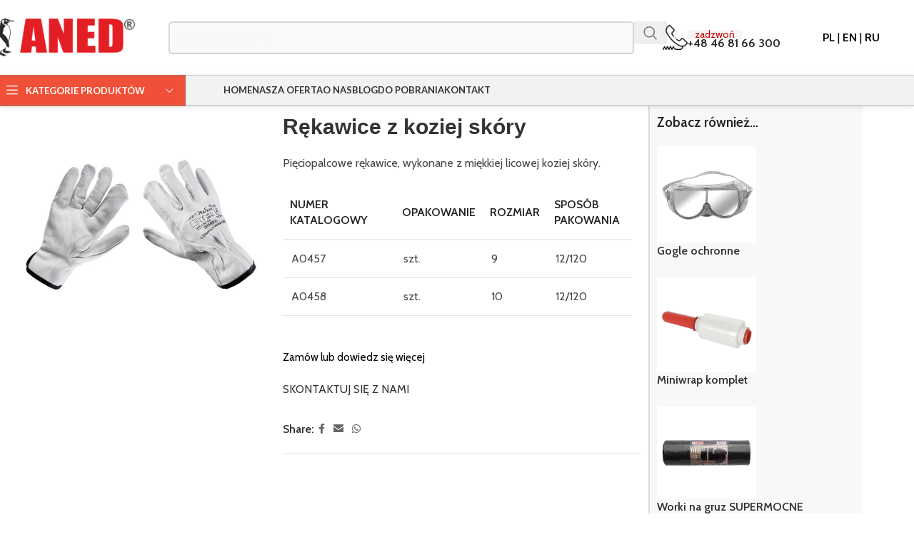

--- FILE ---
content_type: text/html; charset=UTF-8
request_url: https://aned.pl/produkty/rekawice-z-koziej-skory/
body_size: 26044
content:
<!DOCTYPE html>
<html lang="pl-PL">
<head>
	<meta charset="UTF-8">
	<link rel="profile" href="https://gmpg.org/xfn/11">
	<link rel="pingback" href="https://aned.pl/xmlrpc.php">

	<title>Rękawice z koziej skóry &#8211; ANED – producent rozpuszczalników, klejów oraz dystrybutor narzędzi budowlanych</title>
<meta name='robots' content='max-image-preview:large' />
<script id="cookieyes" type="text/javascript" src="https://cdn-cookieyes.com/client_data/c264a741953061eaa77d5e5d/script.js"></script><link rel='dns-prefetch' href='//fonts.googleapis.com' />
<link rel="alternate" type="application/rss+xml" title="ANED – producent rozpuszczalników, klejów oraz dystrybutor narzędzi budowlanych &raquo; Kanał z wpisami" href="https://aned.pl/feed/" />
<link rel="alternate" title="oEmbed (JSON)" type="application/json+oembed" href="https://aned.pl/wp-json/oembed/1.0/embed?url=https%3A%2F%2Faned.pl%2Fprodukty%2Frekawice-z-koziej-skory%2F" />
<link rel="alternate" title="oEmbed (XML)" type="text/xml+oembed" href="https://aned.pl/wp-json/oembed/1.0/embed?url=https%3A%2F%2Faned.pl%2Fprodukty%2Frekawice-z-koziej-skory%2F&#038;format=xml" />
<style id='wp-img-auto-sizes-contain-inline-css' type='text/css'>
img:is([sizes=auto i],[sizes^="auto," i]){contain-intrinsic-size:3000px 1500px}
/*# sourceURL=wp-img-auto-sizes-contain-inline-css */
</style>
<style id='safe-svg-svg-icon-style-inline-css' type='text/css'>
.safe-svg-cover{text-align:center}.safe-svg-cover .safe-svg-inside{display:inline-block;max-width:100%}.safe-svg-cover svg{fill:currentColor;height:100%;max-height:100%;max-width:100%;width:100%}

/*# sourceURL=https://aned.pl/wp-content/plugins/safe-svg/dist/safe-svg-block-frontend.css */
</style>
<style id='global-styles-inline-css' type='text/css'>
:root{--wp--preset--aspect-ratio--square: 1;--wp--preset--aspect-ratio--4-3: 4/3;--wp--preset--aspect-ratio--3-4: 3/4;--wp--preset--aspect-ratio--3-2: 3/2;--wp--preset--aspect-ratio--2-3: 2/3;--wp--preset--aspect-ratio--16-9: 16/9;--wp--preset--aspect-ratio--9-16: 9/16;--wp--preset--color--black: #000000;--wp--preset--color--cyan-bluish-gray: #abb8c3;--wp--preset--color--white: #ffffff;--wp--preset--color--pale-pink: #f78da7;--wp--preset--color--vivid-red: #cf2e2e;--wp--preset--color--luminous-vivid-orange: #ff6900;--wp--preset--color--luminous-vivid-amber: #fcb900;--wp--preset--color--light-green-cyan: #7bdcb5;--wp--preset--color--vivid-green-cyan: #00d084;--wp--preset--color--pale-cyan-blue: #8ed1fc;--wp--preset--color--vivid-cyan-blue: #0693e3;--wp--preset--color--vivid-purple: #9b51e0;--wp--preset--gradient--vivid-cyan-blue-to-vivid-purple: linear-gradient(135deg,rgb(6,147,227) 0%,rgb(155,81,224) 100%);--wp--preset--gradient--light-green-cyan-to-vivid-green-cyan: linear-gradient(135deg,rgb(122,220,180) 0%,rgb(0,208,130) 100%);--wp--preset--gradient--luminous-vivid-amber-to-luminous-vivid-orange: linear-gradient(135deg,rgb(252,185,0) 0%,rgb(255,105,0) 100%);--wp--preset--gradient--luminous-vivid-orange-to-vivid-red: linear-gradient(135deg,rgb(255,105,0) 0%,rgb(207,46,46) 100%);--wp--preset--gradient--very-light-gray-to-cyan-bluish-gray: linear-gradient(135deg,rgb(238,238,238) 0%,rgb(169,184,195) 100%);--wp--preset--gradient--cool-to-warm-spectrum: linear-gradient(135deg,rgb(74,234,220) 0%,rgb(151,120,209) 20%,rgb(207,42,186) 40%,rgb(238,44,130) 60%,rgb(251,105,98) 80%,rgb(254,248,76) 100%);--wp--preset--gradient--blush-light-purple: linear-gradient(135deg,rgb(255,206,236) 0%,rgb(152,150,240) 100%);--wp--preset--gradient--blush-bordeaux: linear-gradient(135deg,rgb(254,205,165) 0%,rgb(254,45,45) 50%,rgb(107,0,62) 100%);--wp--preset--gradient--luminous-dusk: linear-gradient(135deg,rgb(255,203,112) 0%,rgb(199,81,192) 50%,rgb(65,88,208) 100%);--wp--preset--gradient--pale-ocean: linear-gradient(135deg,rgb(255,245,203) 0%,rgb(182,227,212) 50%,rgb(51,167,181) 100%);--wp--preset--gradient--electric-grass: linear-gradient(135deg,rgb(202,248,128) 0%,rgb(113,206,126) 100%);--wp--preset--gradient--midnight: linear-gradient(135deg,rgb(2,3,129) 0%,rgb(40,116,252) 100%);--wp--preset--font-size--small: 13px;--wp--preset--font-size--medium: 20px;--wp--preset--font-size--large: 36px;--wp--preset--font-size--x-large: 42px;--wp--preset--spacing--20: 0.44rem;--wp--preset--spacing--30: 0.67rem;--wp--preset--spacing--40: 1rem;--wp--preset--spacing--50: 1.5rem;--wp--preset--spacing--60: 2.25rem;--wp--preset--spacing--70: 3.38rem;--wp--preset--spacing--80: 5.06rem;--wp--preset--shadow--natural: 6px 6px 9px rgba(0, 0, 0, 0.2);--wp--preset--shadow--deep: 12px 12px 50px rgba(0, 0, 0, 0.4);--wp--preset--shadow--sharp: 6px 6px 0px rgba(0, 0, 0, 0.2);--wp--preset--shadow--outlined: 6px 6px 0px -3px rgb(255, 255, 255), 6px 6px rgb(0, 0, 0);--wp--preset--shadow--crisp: 6px 6px 0px rgb(0, 0, 0);}:where(body) { margin: 0; }.wp-site-blocks > .alignleft { float: left; margin-right: 2em; }.wp-site-blocks > .alignright { float: right; margin-left: 2em; }.wp-site-blocks > .aligncenter { justify-content: center; margin-left: auto; margin-right: auto; }:where(.is-layout-flex){gap: 0.5em;}:where(.is-layout-grid){gap: 0.5em;}.is-layout-flow > .alignleft{float: left;margin-inline-start: 0;margin-inline-end: 2em;}.is-layout-flow > .alignright{float: right;margin-inline-start: 2em;margin-inline-end: 0;}.is-layout-flow > .aligncenter{margin-left: auto !important;margin-right: auto !important;}.is-layout-constrained > .alignleft{float: left;margin-inline-start: 0;margin-inline-end: 2em;}.is-layout-constrained > .alignright{float: right;margin-inline-start: 2em;margin-inline-end: 0;}.is-layout-constrained > .aligncenter{margin-left: auto !important;margin-right: auto !important;}.is-layout-constrained > :where(:not(.alignleft):not(.alignright):not(.alignfull)){margin-left: auto !important;margin-right: auto !important;}body .is-layout-flex{display: flex;}.is-layout-flex{flex-wrap: wrap;align-items: center;}.is-layout-flex > :is(*, div){margin: 0;}body .is-layout-grid{display: grid;}.is-layout-grid > :is(*, div){margin: 0;}body{padding-top: 0px;padding-right: 0px;padding-bottom: 0px;padding-left: 0px;}a:where(:not(.wp-element-button)){text-decoration: none;}:root :where(.wp-element-button, .wp-block-button__link){background-color: #32373c;border-width: 0;color: #fff;font-family: inherit;font-size: inherit;font-style: inherit;font-weight: inherit;letter-spacing: inherit;line-height: inherit;padding-top: calc(0.667em + 2px);padding-right: calc(1.333em + 2px);padding-bottom: calc(0.667em + 2px);padding-left: calc(1.333em + 2px);text-decoration: none;text-transform: inherit;}.has-black-color{color: var(--wp--preset--color--black) !important;}.has-cyan-bluish-gray-color{color: var(--wp--preset--color--cyan-bluish-gray) !important;}.has-white-color{color: var(--wp--preset--color--white) !important;}.has-pale-pink-color{color: var(--wp--preset--color--pale-pink) !important;}.has-vivid-red-color{color: var(--wp--preset--color--vivid-red) !important;}.has-luminous-vivid-orange-color{color: var(--wp--preset--color--luminous-vivid-orange) !important;}.has-luminous-vivid-amber-color{color: var(--wp--preset--color--luminous-vivid-amber) !important;}.has-light-green-cyan-color{color: var(--wp--preset--color--light-green-cyan) !important;}.has-vivid-green-cyan-color{color: var(--wp--preset--color--vivid-green-cyan) !important;}.has-pale-cyan-blue-color{color: var(--wp--preset--color--pale-cyan-blue) !important;}.has-vivid-cyan-blue-color{color: var(--wp--preset--color--vivid-cyan-blue) !important;}.has-vivid-purple-color{color: var(--wp--preset--color--vivid-purple) !important;}.has-black-background-color{background-color: var(--wp--preset--color--black) !important;}.has-cyan-bluish-gray-background-color{background-color: var(--wp--preset--color--cyan-bluish-gray) !important;}.has-white-background-color{background-color: var(--wp--preset--color--white) !important;}.has-pale-pink-background-color{background-color: var(--wp--preset--color--pale-pink) !important;}.has-vivid-red-background-color{background-color: var(--wp--preset--color--vivid-red) !important;}.has-luminous-vivid-orange-background-color{background-color: var(--wp--preset--color--luminous-vivid-orange) !important;}.has-luminous-vivid-amber-background-color{background-color: var(--wp--preset--color--luminous-vivid-amber) !important;}.has-light-green-cyan-background-color{background-color: var(--wp--preset--color--light-green-cyan) !important;}.has-vivid-green-cyan-background-color{background-color: var(--wp--preset--color--vivid-green-cyan) !important;}.has-pale-cyan-blue-background-color{background-color: var(--wp--preset--color--pale-cyan-blue) !important;}.has-vivid-cyan-blue-background-color{background-color: var(--wp--preset--color--vivid-cyan-blue) !important;}.has-vivid-purple-background-color{background-color: var(--wp--preset--color--vivid-purple) !important;}.has-black-border-color{border-color: var(--wp--preset--color--black) !important;}.has-cyan-bluish-gray-border-color{border-color: var(--wp--preset--color--cyan-bluish-gray) !important;}.has-white-border-color{border-color: var(--wp--preset--color--white) !important;}.has-pale-pink-border-color{border-color: var(--wp--preset--color--pale-pink) !important;}.has-vivid-red-border-color{border-color: var(--wp--preset--color--vivid-red) !important;}.has-luminous-vivid-orange-border-color{border-color: var(--wp--preset--color--luminous-vivid-orange) !important;}.has-luminous-vivid-amber-border-color{border-color: var(--wp--preset--color--luminous-vivid-amber) !important;}.has-light-green-cyan-border-color{border-color: var(--wp--preset--color--light-green-cyan) !important;}.has-vivid-green-cyan-border-color{border-color: var(--wp--preset--color--vivid-green-cyan) !important;}.has-pale-cyan-blue-border-color{border-color: var(--wp--preset--color--pale-cyan-blue) !important;}.has-vivid-cyan-blue-border-color{border-color: var(--wp--preset--color--vivid-cyan-blue) !important;}.has-vivid-purple-border-color{border-color: var(--wp--preset--color--vivid-purple) !important;}.has-vivid-cyan-blue-to-vivid-purple-gradient-background{background: var(--wp--preset--gradient--vivid-cyan-blue-to-vivid-purple) !important;}.has-light-green-cyan-to-vivid-green-cyan-gradient-background{background: var(--wp--preset--gradient--light-green-cyan-to-vivid-green-cyan) !important;}.has-luminous-vivid-amber-to-luminous-vivid-orange-gradient-background{background: var(--wp--preset--gradient--luminous-vivid-amber-to-luminous-vivid-orange) !important;}.has-luminous-vivid-orange-to-vivid-red-gradient-background{background: var(--wp--preset--gradient--luminous-vivid-orange-to-vivid-red) !important;}.has-very-light-gray-to-cyan-bluish-gray-gradient-background{background: var(--wp--preset--gradient--very-light-gray-to-cyan-bluish-gray) !important;}.has-cool-to-warm-spectrum-gradient-background{background: var(--wp--preset--gradient--cool-to-warm-spectrum) !important;}.has-blush-light-purple-gradient-background{background: var(--wp--preset--gradient--blush-light-purple) !important;}.has-blush-bordeaux-gradient-background{background: var(--wp--preset--gradient--blush-bordeaux) !important;}.has-luminous-dusk-gradient-background{background: var(--wp--preset--gradient--luminous-dusk) !important;}.has-pale-ocean-gradient-background{background: var(--wp--preset--gradient--pale-ocean) !important;}.has-electric-grass-gradient-background{background: var(--wp--preset--gradient--electric-grass) !important;}.has-midnight-gradient-background{background: var(--wp--preset--gradient--midnight) !important;}.has-small-font-size{font-size: var(--wp--preset--font-size--small) !important;}.has-medium-font-size{font-size: var(--wp--preset--font-size--medium) !important;}.has-large-font-size{font-size: var(--wp--preset--font-size--large) !important;}.has-x-large-font-size{font-size: var(--wp--preset--font-size--x-large) !important;}
:where(.wp-block-post-template.is-layout-flex){gap: 1.25em;}:where(.wp-block-post-template.is-layout-grid){gap: 1.25em;}
:where(.wp-block-term-template.is-layout-flex){gap: 1.25em;}:where(.wp-block-term-template.is-layout-grid){gap: 1.25em;}
:where(.wp-block-columns.is-layout-flex){gap: 2em;}:where(.wp-block-columns.is-layout-grid){gap: 2em;}
:root :where(.wp-block-pullquote){font-size: 1.5em;line-height: 1.6;}
/*# sourceURL=global-styles-inline-css */
</style>
<style id='woocommerce-inline-inline-css' type='text/css'>
.woocommerce form .form-row .required { visibility: visible; }
/*# sourceURL=woocommerce-inline-inline-css */
</style>
<link rel='stylesheet' id='elementor-icons-css' href='https://aned.pl/wp-content/plugins/elementor/assets/lib/eicons/css/elementor-icons.min.css?ver=5.45.0' type='text/css' media='all' />
<link rel='stylesheet' id='elementor-frontend-css' href='https://aned.pl/wp-content/uploads/elementor/css/custom-frontend.min.css?ver=1768515944' type='text/css' media='all' />
<link rel='stylesheet' id='elementor-post-406-css' href='https://aned.pl/wp-content/uploads/elementor/css/post-406.css?ver=1768515944' type='text/css' media='all' />
<link rel='stylesheet' id='woodmart-style-css' href='https://aned.pl/wp-content/themes/woodmart/css/parts/base.min.css?ver=8.1.2' type='text/css' media='all' />
<link rel='stylesheet' id='wd-helpers-wpb-elem-css' href='https://aned.pl/wp-content/themes/woodmart/css/parts/helpers-wpb-elem.min.css?ver=8.1.2' type='text/css' media='all' />
<link rel='stylesheet' id='wd-elementor-base-css' href='https://aned.pl/wp-content/themes/woodmart/css/parts/int-elem-base.min.css?ver=8.1.2' type='text/css' media='all' />
<link rel='stylesheet' id='wd-notices-fixed-css' href='https://aned.pl/wp-content/themes/woodmart/css/parts/woo-opt-sticky-notices-old.min.css?ver=8.1.2' type='text/css' media='all' />
<link rel='stylesheet' id='wd-woocommerce-base-css' href='https://aned.pl/wp-content/themes/woodmart/css/parts/woocommerce-base.min.css?ver=8.1.2' type='text/css' media='all' />
<link rel='stylesheet' id='wd-mod-star-rating-css' href='https://aned.pl/wp-content/themes/woodmart/css/parts/mod-star-rating.min.css?ver=8.1.2' type='text/css' media='all' />
<link rel='stylesheet' id='wd-woocommerce-block-notices-css' href='https://aned.pl/wp-content/themes/woodmart/css/parts/woo-mod-block-notices.min.css?ver=8.1.2' type='text/css' media='all' />
<link rel='stylesheet' id='wd-woo-mod-quantity-css' href='https://aned.pl/wp-content/themes/woodmart/css/parts/woo-mod-quantity.min.css?ver=8.1.2' type='text/css' media='all' />
<link rel='stylesheet' id='wd-woo-single-prod-el-base-css' href='https://aned.pl/wp-content/themes/woodmart/css/parts/woo-single-prod-el-base.min.css?ver=8.1.2' type='text/css' media='all' />
<link rel='stylesheet' id='wd-woo-mod-stock-status-css' href='https://aned.pl/wp-content/themes/woodmart/css/parts/woo-mod-stock-status.min.css?ver=8.1.2' type='text/css' media='all' />
<link rel='stylesheet' id='wd-woo-mod-shop-attributes-css' href='https://aned.pl/wp-content/themes/woodmart/css/parts/woo-mod-shop-attributes.min.css?ver=8.1.2' type='text/css' media='all' />
<link rel='stylesheet' id='wd-wp-blocks-css' href='https://aned.pl/wp-content/themes/woodmart/css/parts/wp-blocks.min.css?ver=8.1.2' type='text/css' media='all' />
<link rel='stylesheet' id='child-style-css' href='https://aned.pl/wp-content/themes/woodmart-child/style.css?ver=8.1.2' type='text/css' media='all' />
<link rel='stylesheet' id='wd-header-base-css' href='https://aned.pl/wp-content/themes/woodmart/css/parts/header-base.min.css?ver=8.1.2' type='text/css' media='all' />
<link rel='stylesheet' id='wd-mod-tools-css' href='https://aned.pl/wp-content/themes/woodmart/css/parts/mod-tools.min.css?ver=8.1.2' type='text/css' media='all' />
<link rel='stylesheet' id='wd-header-search-css' href='https://aned.pl/wp-content/themes/woodmart/css/parts/header-el-search.min.css?ver=8.1.2' type='text/css' media='all' />
<link rel='stylesheet' id='wd-header-search-form-css' href='https://aned.pl/wp-content/themes/woodmart/css/parts/header-el-search-form.min.css?ver=8.1.2' type='text/css' media='all' />
<link rel='stylesheet' id='wd-wd-search-results-css' href='https://aned.pl/wp-content/themes/woodmart/css/parts/wd-search-results.min.css?ver=8.1.2' type='text/css' media='all' />
<link rel='stylesheet' id='wd-wd-search-form-css' href='https://aned.pl/wp-content/themes/woodmart/css/parts/wd-search-form.min.css?ver=8.1.2' type='text/css' media='all' />
<link rel='stylesheet' id='wd-header-elements-base-css' href='https://aned.pl/wp-content/themes/woodmart/css/parts/header-el-base.min.css?ver=8.1.2' type='text/css' media='all' />
<link rel='stylesheet' id='wd-info-box-css' href='https://aned.pl/wp-content/themes/woodmart/css/parts/el-info-box.min.css?ver=8.1.2' type='text/css' media='all' />
<link rel='stylesheet' id='wd-el-subtitle-style-css' href='https://aned.pl/wp-content/themes/woodmart/css/parts/el-subtitle-style.min.css?ver=8.1.2' type='text/css' media='all' />
<link rel='stylesheet' id='wd-header-mobile-nav-dropdown-css' href='https://aned.pl/wp-content/themes/woodmart/css/parts/header-el-mobile-nav-dropdown.min.css?ver=8.1.2' type='text/css' media='all' />
<link rel='stylesheet' id='wd-header-categories-nav-css' href='https://aned.pl/wp-content/themes/woodmart/css/parts/header-el-category-nav.min.css?ver=8.1.2' type='text/css' media='all' />
<link rel='stylesheet' id='wd-mod-nav-vertical-css' href='https://aned.pl/wp-content/themes/woodmart/css/parts/mod-nav-vertical.min.css?ver=8.1.2' type='text/css' media='all' />
<link rel='stylesheet' id='wd-mod-nav-vertical-design-with-bg-css' href='https://aned.pl/wp-content/themes/woodmart/css/parts/mod-nav-vertical-design-with-bg.min.css?ver=8.1.2' type='text/css' media='all' />
<link rel='stylesheet' id='wd-mod-nav-menu-label-css' href='https://aned.pl/wp-content/themes/woodmart/css/parts/mod-nav-menu-label.min.css?ver=8.1.2' type='text/css' media='all' />
<link rel='stylesheet' id='wd-woo-single-prod-builder-css' href='https://aned.pl/wp-content/themes/woodmart/css/parts/woo-single-prod-builder.min.css?ver=8.1.2' type='text/css' media='all' />
<link rel='stylesheet' id='wd-photoswipe-css' href='https://aned.pl/wp-content/themes/woodmart/css/parts/lib-photoswipe.min.css?ver=8.1.2' type='text/css' media='all' />
<link rel='stylesheet' id='wd-woo-single-prod-el-gallery-css' href='https://aned.pl/wp-content/themes/woodmart/css/parts/woo-single-prod-el-gallery.min.css?ver=8.1.2' type='text/css' media='all' />
<link rel='stylesheet' id='wd-swiper-css' href='https://aned.pl/wp-content/themes/woodmart/css/parts/lib-swiper.min.css?ver=8.1.2' type='text/css' media='all' />
<link rel='stylesheet' id='wd-swiper-arrows-css' href='https://aned.pl/wp-content/themes/woodmart/css/parts/lib-swiper-arrows.min.css?ver=8.1.2' type='text/css' media='all' />
<link rel='stylesheet' id='wd-section-title-css' href='https://aned.pl/wp-content/themes/woodmart/css/parts/el-section-title.min.css?ver=8.1.2' type='text/css' media='all' />
<link rel='stylesheet' id='wd-mfp-popup-css' href='https://aned.pl/wp-content/themes/woodmart/css/parts/lib-magnific-popup.min.css?ver=8.1.2' type='text/css' media='all' />
<link rel='stylesheet' id='wd-button-css' href='https://aned.pl/wp-content/themes/woodmart/css/parts/el-button.min.css?ver=8.1.2' type='text/css' media='all' />
<link rel='stylesheet' id='wd-section-title-style-simple-and-brd-css' href='https://aned.pl/wp-content/themes/woodmart/css/parts/el-section-title-style-simple-and-brd.min.css?ver=8.1.2' type='text/css' media='all' />
<link rel='stylesheet' id='wd-wpcf7-css' href='https://aned.pl/wp-content/themes/woodmart/css/parts/int-wpcf7.min.css?ver=8.1.2' type='text/css' media='all' />
<link rel='stylesheet' id='wd-social-icons-css' href='https://aned.pl/wp-content/themes/woodmart/css/parts/el-social-icons.min.css?ver=8.1.2' type='text/css' media='all' />
<link rel='stylesheet' id='wd-woo-prod-loop-small-css' href='https://aned.pl/wp-content/themes/woodmart/css/parts/woo-prod-loop-small.min.css?ver=8.1.2' type='text/css' media='all' />
<link rel='stylesheet' id='wd-product-loop-css' href='https://aned.pl/wp-content/themes/woodmart/css/parts/woo-product-loop.min.css?ver=8.1.2' type='text/css' media='all' />
<link rel='stylesheet' id='wd-woo-opt-products-bg-css' href='https://aned.pl/wp-content/themes/woodmart/css/parts/woo-opt-products-bg.min.css?ver=8.1.2' type='text/css' media='all' />
<link rel='stylesheet' id='wd-woo-opt-products-shadow-css' href='https://aned.pl/wp-content/themes/woodmart/css/parts/woo-opt-products-shadow.min.css?ver=8.1.2' type='text/css' media='all' />
<link rel='stylesheet' id='wd-product-loop-icons-css' href='https://aned.pl/wp-content/themes/woodmart/css/parts/woo-product-loop-icons.min.css?ver=8.1.2' type='text/css' media='all' />
<link rel='stylesheet' id='wd-swiper-pagin-css' href='https://aned.pl/wp-content/themes/woodmart/css/parts/lib-swiper-pagin.min.css?ver=8.1.2' type='text/css' media='all' />
<link rel='stylesheet' id='wd-footer-base-css' href='https://aned.pl/wp-content/themes/woodmart/css/parts/footer-base.min.css?ver=8.1.2' type='text/css' media='all' />
<link rel='stylesheet' id='wd-text-block-css' href='https://aned.pl/wp-content/themes/woodmart/css/parts/el-text-block.min.css?ver=8.1.2' type='text/css' media='all' />
<link rel='stylesheet' id='wd-scroll-top-css' href='https://aned.pl/wp-content/themes/woodmart/css/parts/opt-scrolltotop.min.css?ver=8.1.2' type='text/css' media='all' />
<link rel='stylesheet' id='xts-google-fonts-css' href='https://fonts.googleapis.com/css?family=Cabin%3A400%2C600%7CLato%3A400%2C700&#038;ver=8.1.2' type='text/css' media='all' />
<link rel='stylesheet' id='elementor-gf-local-roboto-css' href='https://aned.pl/wp-content/uploads/elementor/google-fonts/css/roboto.css?ver=1743764682' type='text/css' media='all' />
<link rel='stylesheet' id='elementor-gf-local-robotoslab-css' href='https://aned.pl/wp-content/uploads/elementor/google-fonts/css/robotoslab.css?ver=1743764686' type='text/css' media='all' />
<script type="text/javascript" src="https://aned.pl/wp-includes/js/jquery/jquery.min.js?ver=3.7.1" id="jquery-core-js"></script>
<script type="text/javascript" src="https://aned.pl/wp-includes/js/jquery/jquery-migrate.min.js?ver=3.4.1" id="jquery-migrate-js"></script>
<script type="text/javascript" src="https://aned.pl/wp-content/plugins/woocommerce/assets/js/jquery-blockui/jquery.blockUI.min.js?ver=2.7.0-wc.10.4.3" id="wc-jquery-blockui-js" defer="defer" data-wp-strategy="defer"></script>
<script type="text/javascript" id="wc-add-to-cart-js-extra">
/* <![CDATA[ */
var wc_add_to_cart_params = {"ajax_url":"/wp-admin/admin-ajax.php","wc_ajax_url":"/?wc-ajax=%%endpoint%%","i18n_view_cart":"Zobacz koszyk","cart_url":"https://aned.pl","is_cart":"","cart_redirect_after_add":"no"};
//# sourceURL=wc-add-to-cart-js-extra
/* ]]> */
</script>
<script type="text/javascript" src="https://aned.pl/wp-content/plugins/woocommerce/assets/js/frontend/add-to-cart.min.js?ver=10.4.3" id="wc-add-to-cart-js" defer="defer" data-wp-strategy="defer"></script>
<script type="text/javascript" src="https://aned.pl/wp-content/plugins/woocommerce/assets/js/zoom/jquery.zoom.min.js?ver=1.7.21-wc.10.4.3" id="wc-zoom-js" defer="defer" data-wp-strategy="defer"></script>
<script type="text/javascript" id="wc-single-product-js-extra">
/* <![CDATA[ */
var wc_single_product_params = {"i18n_required_rating_text":"Prosz\u0119 wybra\u0107 ocen\u0119","i18n_rating_options":["1 z 5 gwiazdek","2 z 5 gwiazdek","3 z 5 gwiazdek","4 z 5 gwiazdek","5 z 5 gwiazdek"],"i18n_product_gallery_trigger_text":"Wy\u015bwietl pe\u0142noekranow\u0105 galeri\u0119 obrazk\u00f3w","review_rating_required":"yes","flexslider":{"rtl":false,"animation":"slide","smoothHeight":true,"directionNav":false,"controlNav":"thumbnails","slideshow":false,"animationSpeed":500,"animationLoop":false,"allowOneSlide":false},"zoom_enabled":"","zoom_options":[],"photoswipe_enabled":"","photoswipe_options":{"shareEl":false,"closeOnScroll":false,"history":false,"hideAnimationDuration":0,"showAnimationDuration":0},"flexslider_enabled":""};
//# sourceURL=wc-single-product-js-extra
/* ]]> */
</script>
<script type="text/javascript" src="https://aned.pl/wp-content/plugins/woocommerce/assets/js/frontend/single-product.min.js?ver=10.4.3" id="wc-single-product-js" defer="defer" data-wp-strategy="defer"></script>
<script type="text/javascript" src="https://aned.pl/wp-content/plugins/woocommerce/assets/js/js-cookie/js.cookie.min.js?ver=2.1.4-wc.10.4.3" id="wc-js-cookie-js" defer="defer" data-wp-strategy="defer"></script>
<script type="text/javascript" id="woocommerce-js-extra">
/* <![CDATA[ */
var woocommerce_params = {"ajax_url":"/wp-admin/admin-ajax.php","wc_ajax_url":"/?wc-ajax=%%endpoint%%","i18n_password_show":"Poka\u017c has\u0142o","i18n_password_hide":"Ukryj has\u0142o"};
//# sourceURL=woocommerce-js-extra
/* ]]> */
</script>
<script type="text/javascript" src="https://aned.pl/wp-content/plugins/woocommerce/assets/js/frontend/woocommerce.min.js?ver=10.4.3" id="woocommerce-js" defer="defer" data-wp-strategy="defer"></script>
<script type="text/javascript" src="https://aned.pl/wp-content/themes/woodmart/js/libs/device.min.js?ver=8.1.2" id="wd-device-library-js"></script>
<script type="text/javascript" src="https://aned.pl/wp-content/themes/woodmart/js/scripts/global/scrollBar.min.js?ver=8.1.2" id="wd-scrollbar-js"></script>
<link rel="https://api.w.org/" href="https://aned.pl/wp-json/" /><link rel="alternate" title="JSON" type="application/json" href="https://aned.pl/wp-json/wp/v2/product/9837" /><link rel="EditURI" type="application/rsd+xml" title="RSD" href="https://aned.pl/xmlrpc.php?rsd" />
<meta name="generator" content="WordPress 6.9" />
<meta name="generator" content="WooCommerce 10.4.3" />
<link rel="canonical" href="https://aned.pl/produkty/rekawice-z-koziej-skory/" />
<link rel='shortlink' href='https://aned.pl/?p=9837' />
					<meta name="viewport" content="width=device-width, initial-scale=1.0, maximum-scale=1.0, user-scalable=no">
										<noscript><style>.woocommerce-product-gallery{ opacity: 1 !important; }</style></noscript>
	<meta name="generator" content="Elementor 3.34.1; features: additional_custom_breakpoints; settings: css_print_method-external, google_font-enabled, font_display-swap">
			<style>
				.e-con.e-parent:nth-of-type(n+4):not(.e-lazyloaded):not(.e-no-lazyload),
				.e-con.e-parent:nth-of-type(n+4):not(.e-lazyloaded):not(.e-no-lazyload) * {
					background-image: none !important;
				}
				@media screen and (max-height: 1024px) {
					.e-con.e-parent:nth-of-type(n+3):not(.e-lazyloaded):not(.e-no-lazyload),
					.e-con.e-parent:nth-of-type(n+3):not(.e-lazyloaded):not(.e-no-lazyload) * {
						background-image: none !important;
					}
				}
				@media screen and (max-height: 640px) {
					.e-con.e-parent:nth-of-type(n+2):not(.e-lazyloaded):not(.e-no-lazyload),
					.e-con.e-parent:nth-of-type(n+2):not(.e-lazyloaded):not(.e-no-lazyload) * {
						background-image: none !important;
					}
				}
			</style>
			<style>
		
		</style>			<style id="wd-style-header_541962-css" data-type="wd-style-header_541962">
				:root{
	--wd-top-bar-h: .00001px;
	--wd-top-bar-sm-h: .00001px;
	--wd-top-bar-sticky-h: .00001px;
	--wd-top-bar-brd-w: 1px;

	--wd-header-general-h: 105px;
	--wd-header-general-sm-h: 60px;
	--wd-header-general-sticky-h: .00001px;
	--wd-header-general-brd-w: 1px;

	--wd-header-bottom-h: 41px;
	--wd-header-bottom-sm-h: .00001px;
	--wd-header-bottom-sticky-h: 40px;
	--wd-header-bottom-brd-w: 2px;

	--wd-header-clone-h: .00001px;

	--wd-header-brd-w: calc(var(--wd-top-bar-brd-w) + var(--wd-header-general-brd-w) + var(--wd-header-bottom-brd-w));
	--wd-header-h: calc(var(--wd-top-bar-h) + var(--wd-header-general-h) + var(--wd-header-bottom-h) + var(--wd-header-brd-w));
	--wd-header-sticky-h: calc(var(--wd-top-bar-sticky-h) + var(--wd-header-general-sticky-h) + var(--wd-header-bottom-sticky-h) + var(--wd-header-clone-h) + var(--wd-header-brd-w));
	--wd-header-sm-h: calc(var(--wd-top-bar-sm-h) + var(--wd-header-general-sm-h) + var(--wd-header-bottom-sm-h) + var(--wd-header-brd-w));
}

.whb-top-bar .wd-dropdown {
	margin-top: -20px;
}

.whb-top-bar .wd-dropdown:after {
	height: -10px;
}



:root:has(.whb-top-bar.whb-border-boxed) {
	--wd-top-bar-brd-w: .00001px;
}

@media (max-width: 1024px) {
:root:has(.whb-top-bar.whb-hidden-mobile) {
	--wd-top-bar-brd-w: .00001px;
}
}

:root:has(.whb-general-header.whb-border-boxed) {
	--wd-header-general-brd-w: .00001px;
}

@media (max-width: 1024px) {
:root:has(.whb-general-header.whb-hidden-mobile) {
	--wd-header-general-brd-w: .00001px;
}
}

:root:has(.whb-header-bottom.whb-border-boxed) {
	--wd-header-bottom-brd-w: .00001px;
}

@media (max-width: 1024px) {
:root:has(.whb-header-bottom.whb-hidden-mobile) {
	--wd-header-bottom-brd-w: .00001px;
}
}

.whb-header-bottom .wd-dropdown {
	margin-top: 0.5px;
}

.whb-header-bottom .wd-dropdown:after {
	height: 10.5px;
}

.whb-sticked .whb-header-bottom .wd-dropdown:not(.sub-sub-menu) {
	margin-top: 0px;
}

.whb-sticked .whb-header-bottom .wd-dropdown:not(.sub-sub-menu):after {
	height: 10px;
}


		
.whb-top-bar {
	background-color: rgba(9, 33, 67, 1);border-color: rgba(58, 77, 105, 1);border-bottom-width: 1px;border-bottom-style: solid;
}

.whb-9x1ytaxq7aphtb3npidp form.searchform {
	--wd-form-height: 46px;
}
.whb-xrbo5hpuw6w8oj1fnf27.info-box-wrapper div.wd-info-box {
	--ib-icon-sp: 10px;
}
.whb-xrbo5hpuw6w8oj1fnf27 .info-box-subtitle {
	background-color: rgba(245, 245, 245, 1);
	color: rgba(207, 3, 3, 1);
	font-weight: 300;
	font-size: 14px;
}
.whb-xrbo5hpuw6w8oj1fnf27 .wd-info-box .info-box-content .info-box-subtitle {
	line-height: 1.4px;
}
.whb-xrbo5hpuw6w8oj1fnf27 .wd-info-box .info-box-content .info-box-title {
	line-height: 1.2px;
}
.whb-mpot8aqm7s6foumn7t2r.info-box-wrapper div.wd-info-box {
	--ib-icon-sp: 10px;
}
.whb-general-header {
	background-color: rgba(255, 255, 255, 1);border-color: rgba(213, 213, 213, 1);border-bottom-width: 1px;border-bottom-style: solid;
}
.whb-wjlcubfdmlq3d7jvmt23 .menu-opener { background-color: rgba(240, 80, 56, 1); }.whb-wjlcubfdmlq3d7jvmt23 .menu-opener { border-color: rgba(129, 129, 129, 0.2);border-bottom-width: 3px;border-bottom-style: solid;border-top-width: 3px;border-top-style: solid;border-left-width: 3px;border-left-style: solid;border-right-width: 3px;border-right-style: solid; }
.whb-header-bottom {
	background-color: rgba(242, 242, 242, 1);border-color: rgba(63, 63, 63, 0.2);border-bottom-width: 2px;border-bottom-style: solid;
}
			</style>
						<style id="wd-style-theme_settings_default-css" data-type="wd-style-theme_settings_default">
				@font-face {
	font-weight: normal;
	font-style: normal;
	font-family: "woodmart-font";
	src: url("//aned.pl/wp-content/themes/woodmart/fonts/woodmart-font-1-400.woff2?v=8.1.2") format("woff2");
}

@font-face {
	font-family: "star";
	font-weight: 400;
	font-style: normal;
	src: url("//aned.pl/wp-content/plugins/woocommerce/assets/fonts/star.eot?#iefix") format("embedded-opentype"), url("//aned.pl/wp-content/plugins/woocommerce/assets/fonts/star.woff") format("woff"), url("//aned.pl/wp-content/plugins/woocommerce/assets/fonts/star.ttf") format("truetype"), url("//aned.pl/wp-content/plugins/woocommerce/assets/fonts/star.svg#star") format("svg");
}

@font-face {
	font-family: "WooCommerce";
	font-weight: 400;
	font-style: normal;
	src: url("//aned.pl/wp-content/plugins/woocommerce/assets/fonts/WooCommerce.eot?#iefix") format("embedded-opentype"), url("//aned.pl/wp-content/plugins/woocommerce/assets/fonts/WooCommerce.woff") format("woff"), url("//aned.pl/wp-content/plugins/woocommerce/assets/fonts/WooCommerce.ttf") format("truetype"), url("//aned.pl/wp-content/plugins/woocommerce/assets/fonts/WooCommerce.svg#WooCommerce") format("svg");
}

:root {
	--wd-text-font: "Cabin", Arial, Helvetica, sans-serif;
	--wd-text-font-weight: 400;
	--wd-text-color: #777777;
	--wd-text-font-size: 16px;
	--wd-title-font: "Cabin", Arial, Helvetica, sans-serif;
	--wd-title-font-weight: 600;
	--wd-title-color: #242424;
	--wd-entities-title-font: "Cabin", Arial, Helvetica, sans-serif;
	--wd-entities-title-font-weight: 600;
	--wd-entities-title-color: #333333;
	--wd-entities-title-color-hover: rgb(51 51 51 / 65%);
	--wd-alternative-font: "Lato", Arial, Helvetica, sans-serif;
	--wd-widget-title-font: "Cabin", Arial, Helvetica, sans-serif;
	--wd-widget-title-font-weight: 600;
	--wd-widget-title-transform: uppercase;
	--wd-widget-title-color: #333;
	--wd-widget-title-font-size: 16px;
	--wd-header-el-font: "Lato", Arial, Helvetica, sans-serif;
	--wd-header-el-font-weight: 700;
	--wd-header-el-transform: uppercase;
	--wd-header-el-font-size: 13px;
	--wd-primary-color: rgb(238,28,37);
	--wd-alternative-color: rgb(188,43,43);
	--wd-link-color: #333333;
	--wd-link-color-hover: rgb(130,130,130);
	--btn-default-font-weight: 400;
	--btn-default-bgcolor: #f7f7f7;
	--btn-default-bgcolor-hover: #efefef;
	--btn-accented-bgcolor: rgb(244,165,28);
	--btn-accented-bgcolor-hover: rgb(222,150,26);
	--wd-form-brd-width: 2px;
	--notices-success-bg: #459647;
	--notices-success-color: #fff;
	--notices-warning-bg: #E0B252;
	--notices-warning-color: #fff;
}
.wd-popup.wd-age-verify {
	--wd-popup-width: 500px;
}
.wd-popup.wd-promo-popup {
	background-color: rgb(255,255,255);
	background-image: url(https://aned.pl/wp-content/uploads/2021/09/retail-popup-bg.jpg);
	background-repeat: no-repeat;
	background-size: cover;
	background-position: center center;
	--wd-popup-width: 800px;
}
.woodmart-woocommerce-layered-nav .wd-scroll-content {
	max-height: 223px;
}
.wd-page-title {
	background-color: #0a0a0a;
	background-image: url(https://aned.pl/wp-content/uploads/2021/09/retail-page-title.jpg);
	background-size: cover;
	background-position: center center;
}
.wd-footer {
	background-color: rgb(0,0,0);
	background-image: none;
}
html .product.wd-cat .wd-entities-title, html .product.wd-cat.cat-design-replace-title .wd-entities-title, html .wd-masonry-first .wd-cat:first-child .wd-entities-title {
	font-size: 26px;
}
html .product-image-summary-wrap .product_title, html .wd-single-title .product_title {
	font-weight: 600;
	font-size: 30px;
}
body, [class*=color-scheme-light], [class*=color-scheme-dark], .wd-search-form[class*="wd-header-search-form"] form.searchform, .wd-el-search .searchform {
	--wd-form-placeholder-color: rgb(248,248,248);
	--wd-form-brd-color: rgb(214,214,214);
	--wd-form-bg: rgb(249,249,249);
}
.wd-popup.popup-quick-view {
	--wd-popup-width: 920px;
}
:root{
--wd-container-w: 1222px;
--wd-form-brd-radius: 5px;
--btn-default-color: #333;
--btn-default-color-hover: #333;
--btn-accented-color: #fff;
--btn-accented-color-hover: #fff;
--btn-default-brd-radius: 5px;
--btn-default-box-shadow: none;
--btn-default-box-shadow-hover: none;
--btn-accented-bottom-active: -1px;
--btn-accented-brd-radius: 0px;
--btn-accented-box-shadow: inset 0 -2px 0 rgba(0, 0, 0, .15);
--btn-accented-box-shadow-hover: inset 0 -2px 0 rgba(0, 0, 0, .15);
--wd-brd-radius: 0px;
}

@media (min-width: 1222px) {
section.elementor-section.wd-section-stretch > .elementor-container {
margin-left: auto;
margin-right: auto;
}
}


.woocommerce-ordering {display:none;}
.tabs.wc-tabs {display:none;}
.widget_product_categories .wd-cats-toggle {
	position: absolute;
	top: 7px;
	inset-inline-end: -5px;
	width: 22px;
	height: 22px;
	color: #000;
	font-size: 13px;
	font-weight: 700;
}
.vcard {display:none;}
.entry-meta-list {display:none;}
#commentform {display:none;}
.recent-posts-comment {display:none;}
			</style>
			</head>

<body class="wp-singular product-template-default single single-product postid-9837 wp-theme-woodmart wp-child-theme-woodmart-child theme-woodmart woocommerce woocommerce-page woocommerce-no-js wrapper-full-width  catalog-mode-on categories-accordion-on woodmart-ajax-shop-on notifications-sticky elementor-default elementor-kit-406 elementor-page elementor-page-9837">
			<script type="text/javascript" id="wd-flicker-fix">// Flicker fix.</script>	
	
	<div class="wd-page-wrapper website-wrapper">
									<header class="whb-header whb-header_541962 whb-sticky-shadow whb-scroll-stick whb-sticky-real whb-hide-on-scroll">
					<div class="whb-main-header">
	
<div class="whb-row whb-general-header whb-not-sticky-row whb-with-bg whb-border-fullwidth whb-color-light whb-flex-flex-middle">
	<div class="container">
		<div class="whb-flex-row whb-general-header-inner">
			<div class="whb-column whb-col-left whb-column8 whb-visible-lg">
	<div class="site-logo whb-gs8bcnxektjsro21n657">
	<a href="https://aned.pl/" class="wd-logo wd-main-logo" rel="home" aria-label="Site logo">
		<img fetchpriority="high" width="480" height="128" src="https://aned.pl/wp-content/uploads/2023/08/logo-aned.png" class="attachment-full size-full" alt="" style="max-width:199px;" decoding="async" srcset="https://aned.pl/wp-content/uploads/2023/08/logo-aned.png 480w, https://aned.pl/wp-content/uploads/2023/08/logo-aned-150x40.png 150w, https://aned.pl/wp-content/uploads/2023/08/logo-aned-400x107.png 400w" sizes="(max-width: 480px) 100vw, 480px" />	</a>
	</div>
</div>
<div class="whb-column whb-col-center whb-column9 whb-visible-lg">
	
<div class="whb-space-element whb-r1zs6mpgi6bmsbvwzszd " style="width:47px;"></div>
			<div class="wd-search-form wd-header-search-form wd-display-form whb-9x1ytaxq7aphtb3npidp">
				
				
				<form role="search" method="get" class="searchform  wd-style-with-bg woodmart-ajax-search" action="https://aned.pl/"  data-thumbnail="1" data-price="1" data-post_type="product" data-count="20" data-sku="0" data-symbols_count="3">
					<input type="text" class="s" placeholder="Search for products" value="" name="s" aria-label="Search" title="Search for products" required/>
					<input type="hidden" name="post_type" value="product">
											<span class="wd-clear-search wd-hide"></span>
															<button type="submit" class="searchsubmit">
						<span>
							Search						</span>
											</button>
				</form>

				
				
									<div class="search-results-wrapper">
						<div class="wd-dropdown-results wd-scroll wd-dropdown">
							<div class="wd-scroll-content"></div>
						</div>
					</div>
				
				
							</div>
		
<div class="whb-space-element whb-bl9ba3piar26qqnzgblk " style="width:40px;"></div>
			<div class="info-box-wrapper  whb-xrbo5hpuw6w8oj1fnf27">
				<div id="wd-696e06b9afeb0" class=" wd-info-box text-left box-icon-align-left box-style-base color-scheme- wd-bg-none wd-items-middle">
											<div class="box-icon-wrapper  box-with-icon box-icon-simple">
							<div class="info-box-icon">

							
																	<img width="35" height="35" src="https://aned.pl/wp-content/uploads/2023/05/phone-35x35.png" class="attachment-35x35 size-35x35" alt="" decoding="async" srcset="https://aned.pl/wp-content/uploads/2023/05/phone-35x35.png 35w, https://aned.pl/wp-content/uploads/2023/05/phone-50x50.png 50w, https://aned.pl/wp-content/uploads/2023/05/phone.png 64w" sizes="(max-width: 35px) 100vw, 35px" />															
							</div>
						</div>
										<div class="info-box-content">
						<div class="info-box-subtitle subtitle-color-alt wd-fontsize-xs subtitle-style-background">zadzwoń</div><span class="info-box-title title box-title-style-default wd-fontsize-s">+48 46 81 66 300</span>						<div class="info-box-inner reset-last-child"></div>

											</div>

					
									</div>
			</div>
		</div>
<div class="whb-column whb-col-right whb-column10 whb-visible-lg">
	
<div class="whb-space-element whb-d6tcdhggjbqbrs217tl1 " style="width:59px;"></div>

<div class="wd-header-text reset-last-child whb-y7ha051mwio40ojg9znq"><span style="color: #000000;"><strong>PL</strong> | <strong>EN</strong> | <strong>RU</strong></span></div>
</div>
<div class="whb-column whb-mobile-left whb-column_mobile2 whb-hidden-lg">
	<div class="site-logo whb-lt7vdqgaccmapftzurvt">
	<a href="https://aned.pl/" class="wd-logo wd-main-logo" rel="home" aria-label="Site logo">
		<img width="480" height="128" src="https://aned.pl/wp-content/uploads/2023/08/logo-aned.png" class="attachment-full size-full" alt="" style="max-width:179px;" decoding="async" srcset="https://aned.pl/wp-content/uploads/2023/08/logo-aned.png 480w, https://aned.pl/wp-content/uploads/2023/08/logo-aned-150x40.png 150w, https://aned.pl/wp-content/uploads/2023/08/logo-aned-400x107.png 400w" sizes="(max-width: 480px) 100vw, 480px" />	</a>
	</div>
</div>
<div class="whb-column whb-mobile-center whb-column_mobile3 whb-hidden-lg">
				<div class="info-box-wrapper  whb-mpot8aqm7s6foumn7t2r">
				<div id="wd-696e06b9b2282" class=" wd-info-box text-left box-icon-align-right box-style-base color-scheme- wd-bg-none wd-items-middle">
											<div class="box-icon-wrapper  box-with-icon box-icon-simple">
							<div class="info-box-icon">

							
																	<img loading="lazy" width="50" height="50" src="https://aned.pl/wp-content/uploads/2023/05/phone-50x50.png" class="attachment-50x50 size-50x50" alt="" decoding="async" srcset="https://aned.pl/wp-content/uploads/2023/05/phone-50x50.png 50w, https://aned.pl/wp-content/uploads/2023/05/phone-35x35.png 35w, https://aned.pl/wp-content/uploads/2023/05/phone.png 64w" sizes="(max-width: 50px) 100vw, 50px" />															
							</div>
						</div>
										<div class="info-box-content">
												<div class="info-box-inner reset-last-child"></div>

											</div>

											<a class="wd-info-box-link wd-fill" aria-label="Infobox link" href="tel:+48468166300" title=""></a>
					
									</div>
			</div>
		</div>
<div class="whb-column whb-mobile-right whb-column_mobile4 whb-hidden-lg">
	<div class="wd-tools-element wd-header-mobile-nav wd-style-text wd-tools-custom-icon wd-design-1 whb-g1k0m1tib7raxrwkm1t3">
	<a href="#" rel="nofollow" aria-label="Open mobile menu">
		
		<span class="wd-tools-icon">
							<img loading="lazy" width="64" height="64" src="https://aned.pl/wp-content/uploads/2023/05/square.png" class="wd-custom-icon" alt="" decoding="async" />					</span>

		<span class="wd-tools-text">Menu</span>

			</a>
</div></div>
		</div>
	</div>
</div>

<div class="whb-row whb-header-bottom whb-sticky-row whb-with-bg whb-border-fullwidth whb-color-dark whb-hidden-mobile whb-with-shadow whb-flex-flex-middle">
	<div class="container">
		<div class="whb-flex-row whb-header-bottom-inner">
			<div class="whb-column whb-col-left whb-column11 whb-visible-lg">
	
<div class="wd-header-cats wd-style-1 wd-event-hover wd-with-overlay whb-wjlcubfdmlq3d7jvmt23" role="navigation" aria-label="Header categories navigation">
	<span class="menu-opener color-scheme-light has-bg">
					<span class="menu-opener-icon"></span>
		
		<span class="menu-open-label">
			Kategorie produktów		</span>
	</span>
	<div class="wd-dropdown wd-dropdown-cats">
		<ul id="menu-kategorie-produktow" class="menu wd-nav wd-nav-vertical wd-design-with-bg"><li id="menu-item-9267" class="menu-item menu-item-type-custom menu-item-object-custom menu-item-9267 item-level-0 menu-mega-dropdown wd-event-hover menu-item-has-children" style="--wd-dropdown-width: 990px;"><a href="/produkt-kategoria/chemia/" class="woodmart-nav-link"><span class="nav-link-text">CHEMIA</span></a>
<div class="wd-dropdown-menu wd-dropdown wd-design-sized color-scheme-dark">

<div class="container wd-entry-content">
			<link rel="stylesheet" id="elementor-post-671-css" href="https://aned.pl/wp-content/uploads/elementor/css/post-671.css?ver=1768515944" type="text/css" media="all">
					<div data-elementor-type="wp-post" data-elementor-id="671" class="elementor elementor-671">
						<section class="wd-negative-gap elementor-section elementor-top-section elementor-element elementor-element-3f05254a elementor-section-content-top elementor-section-boxed elementor-section-height-default elementor-section-height-default" data-id="3f05254a" data-element_type="section">
						<div class="elementor-container elementor-column-gap-default">
					<div class="elementor-column elementor-col-20 elementor-top-column elementor-element elementor-element-1137277b" data-id="1137277b" data-element_type="column">
			<div class="elementor-widget-wrap elementor-element-populated">
						<div class="elementor-element elementor-element-0447aab elementor-widget elementor-widget-wd_image_or_svg" data-id="0447aab" data-element_type="widget" data-widget_type="wd_image_or_svg.default">
				<div class="elementor-widget-container">
					
		<div class="wd-image text-center">
							<a  href="/produkt-kategoria/chemia/aerozole-produkty-spray/" aria-label="Image link">
								<img loading="lazy" width="140" height="140" src="https://aned.pl/wp-content/uploads/2023/05/aerosole-menu-140x140.jpg" class="attachment-140x140 size-140x140" alt="" decoding="async" />							</a>
					</div>

						</div>
				</div>
				<div class="elementor-element elementor-element-139a8063 elementor-widget elementor-widget-wd_extra_menu_list" data-id="139a8063" data-element_type="widget" data-widget_type="wd_extra_menu_list.default">
				<div class="elementor-widget-container">
								<ul class="wd-sub-menu wd-sub-accented  mega-menu-list">
				<li class="item-with-label item-label-primary">
											<a  href="/produkt-kategoria/chemia/aerozole-produkty-spray/">
																						
															AEROZOLE/ PRODUKTY SPRAY							
													</a>
					
					<ul class="sub-sub-menu">
													
							<li class="item-with-label item-label-primary">
								<a >
																												
																												
																	</a>
							</li>
											</ul>
				</li>
			</ul>
						</div>
				</div>
					</div>
		</div>
				<div class="elementor-column elementor-col-20 elementor-top-column elementor-element elementor-element-263ba08" data-id="263ba08" data-element_type="column">
			<div class="elementor-widget-wrap elementor-element-populated">
						<div class="elementor-element elementor-element-1a228ca elementor-widget elementor-widget-wd_image_or_svg" data-id="1a228ca" data-element_type="widget" data-widget_type="wd_image_or_svg.default">
				<div class="elementor-widget-container">
					
		<div class="wd-image text-center">
							<a  href="/produkt-kategoria/chemia/impregnaty-do-drewna/" aria-label="Image link">
								<img loading="lazy" width="140" height="140" src="https://aned.pl/wp-content/uploads/2023/05/impregnaty-menu-140x140.jpg" class="attachment-140x140 size-140x140" alt="" decoding="async" />							</a>
					</div>

						</div>
				</div>
				<div class="elementor-element elementor-element-42e7d6b2 elementor-widget elementor-widget-wd_extra_menu_list" data-id="42e7d6b2" data-element_type="widget" data-widget_type="wd_extra_menu_list.default">
				<div class="elementor-widget-container">
								<ul class="wd-sub-menu wd-sub-accented  mega-menu-list">
				<li class="item-with-label item-label-primary">
											<a  href="/produkt-kategoria/chemia/impregnaty-do-drewna/">
																						
															IMPREGNATY DO DREWNA							
													</a>
					
					<ul class="sub-sub-menu">
													
							<li class="item-with-label item-label-primary">
								<a >
																												
																												
																	</a>
							</li>
											</ul>
				</li>
			</ul>
						</div>
				</div>
					</div>
		</div>
				<div class="elementor-column elementor-col-20 elementor-top-column elementor-element elementor-element-57cb2292" data-id="57cb2292" data-element_type="column">
			<div class="elementor-widget-wrap elementor-element-populated">
						<div class="elementor-element elementor-element-17bdd03 elementor-widget elementor-widget-wd_image_or_svg" data-id="17bdd03" data-element_type="widget" data-widget_type="wd_image_or_svg.default">
				<div class="elementor-widget-container">
					
		<div class="wd-image text-center">
							<a  href="/produkt-kategoria/chemia/rozpuszczalniki/" aria-label="Image link">
								<img loading="lazy" width="140" height="140" src="https://aned.pl/wp-content/uploads/2023/05/rozpuszczalniki-menu-140x140.jpg" class="attachment-140x140 size-140x140" alt="" decoding="async" />							</a>
					</div>

						</div>
				</div>
				<div class="elementor-element elementor-element-4310ae36 elementor-widget elementor-widget-wd_extra_menu_list" data-id="4310ae36" data-element_type="widget" data-widget_type="wd_extra_menu_list.default">
				<div class="elementor-widget-container">
								<ul class="wd-sub-menu wd-sub-accented  mega-menu-list">
				<li class="item-with-label item-label-primary">
											<a  href="/produkt-kategoria/chemia/rozpuszczalniki/">
																						
															ROZPUSZCZALNIKI							
													</a>
					
					<ul class="sub-sub-menu">
													
							<li class="item-with-label item-label-primary">
								<a  href="/produkt-kategoria/chemia/rozpuszczalniki/rozpuszczalniki-profesional/">
																												
																			Rozpuszczalniki Profesional 									
																	</a>
							</li>
													
							<li class="item-with-label item-label-primary">
								<a  href="/produkt-kategoria/chemia/rozpuszczalniki/rozpuszczalniki-seria-dc/">
																												
																			Rozpuszczalniki Seria DC 									
																	</a>
							</li>
													
							<li class="item-with-label item-label-primary">
								<a  href="/produkt-kategoria/chemia/rozpuszczalniki/surowce-i-rozpuszczalniki-przemyslowe/">
																												
																			Surowce i Rozpuszczalniki przemysłowe									
																	</a>
							</li>
											</ul>
				</li>
			</ul>
						</div>
				</div>
					</div>
		</div>
				<div class="elementor-column elementor-col-20 elementor-top-column elementor-element elementor-element-4387cc0f" data-id="4387cc0f" data-element_type="column">
			<div class="elementor-widget-wrap elementor-element-populated">
						<div class="elementor-element elementor-element-a612032 elementor-widget elementor-widget-wd_image_or_svg" data-id="a612032" data-element_type="widget" data-widget_type="wd_image_or_svg.default">
				<div class="elementor-widget-container">
					
		<div class="wd-image text-center">
							<a  href="/produkt-kategoria/chemia/kleje/" aria-label="Image link">
								<img loading="lazy" width="140" height="140" src="https://aned.pl/wp-content/uploads/2023/05/kleje-menu-140x140.jpg" class="attachment-140x140 size-140x140" alt="" decoding="async" />							</a>
					</div>

						</div>
				</div>
				<div class="elementor-element elementor-element-5bfd91a0 elementor-widget elementor-widget-wd_extra_menu_list" data-id="5bfd91a0" data-element_type="widget" data-widget_type="wd_extra_menu_list.default">
				<div class="elementor-widget-container">
								<ul class="wd-sub-menu wd-sub-accented  mega-menu-list">
				<li class="item-with-label item-label-primary">
											<a  href="/produkt-kategoria/chemia/kleje/">
																						
															Kleje							
													</a>
					
					<ul class="sub-sub-menu">
													
							<li class="item-with-label item-label-primary">
								<a  href="/produkt-kategoria/chemia/kleje/kleje-do-mebli/">
																												
																			Kleje do mebli 									
																	</a>
							</li>
													
							<li class="item-with-label item-label-primary">
								<a  href="/produkt-kategoria/chemia/kleje/kleje-do-parkietu/">
																												
																			Kleje do parkietu 									
																	</a>
							</li>
													
							<li class="item-with-label item-label-primary">
								<a  href="/produkt-kategoria/chemia/kleje/kleje-inne/">
																												
																			 Kleje - inne 									
																	</a>
							</li>
											</ul>
				</li>
			</ul>
						</div>
				</div>
					</div>
		</div>
				<div class="elementor-column elementor-col-20 elementor-top-column elementor-element elementor-element-8f2436e" data-id="8f2436e" data-element_type="column">
			<div class="elementor-widget-wrap elementor-element-populated">
						<div class="elementor-element elementor-element-152fe30 elementor-widget elementor-widget-wd_image_or_svg" data-id="152fe30" data-element_type="widget" data-widget_type="wd_image_or_svg.default">
				<div class="elementor-widget-container">
					
		<div class="wd-image text-center">
							<a  href="/produkt-kategoria/chemia/inne/" aria-label="Image link">
								<img loading="lazy" width="140" height="140" src="https://aned.pl/wp-content/uploads/2023/05/chemia-inne-menu-140x140.jpg" class="attachment-140x140 size-140x140" alt="" decoding="async" />							</a>
					</div>

						</div>
				</div>
				<div class="elementor-element elementor-element-36984cd elementor-widget elementor-widget-wd_extra_menu_list" data-id="36984cd" data-element_type="widget" data-widget_type="wd_extra_menu_list.default">
				<div class="elementor-widget-container">
								<ul class="wd-sub-menu wd-sub-accented  mega-menu-list">
				<li class="item-with-label item-label-primary">
											<a  href="/produkt-kategoria/chemia/inne/">
																						
															INNE							
													</a>
					
					<ul class="sub-sub-menu">
													
							<li class="item-with-label item-label-primary">
								<a >
																												
																												
																	</a>
							</li>
											</ul>
				</li>
			</ul>
						</div>
				</div>
					</div>
		</div>
					</div>
		</section>
				</div>
		
</div>

</div>
</li>
<li id="menu-item-9268" class="menu-item menu-item-type-custom menu-item-object-custom menu-item-9268 item-level-0 menu-mega-dropdown wd-event-hover menu-item-has-children" style="--wd-dropdown-width: 990px;"><a href="/produkt-kategoria/narzedzia-malarsko-budowlane/" class="woodmart-nav-link"><span class="nav-link-text">NARZĘDZIA MALARSKO-BUDOWLANE</span></a>
<div class="wd-dropdown-menu wd-dropdown wd-design-sized color-scheme-dark">

<div class="container wd-entry-content">
			<link rel="stylesheet" id="elementor-post-8688-css" href="https://aned.pl/wp-content/uploads/elementor/css/post-8688.css?ver=1768515945" type="text/css" media="all">
					<div data-elementor-type="wp-post" data-elementor-id="8688" class="elementor elementor-8688">
						<section class="wd-negative-gap elementor-section elementor-top-section elementor-element elementor-element-3a6c5d0 elementor-section-content-top elementor-section-boxed elementor-section-height-default elementor-section-height-default" data-id="3a6c5d0" data-element_type="section">
						<div class="elementor-container elementor-column-gap-default">
					<div class="elementor-column elementor-col-25 elementor-top-column elementor-element elementor-element-5feb893" data-id="5feb893" data-element_type="column">
			<div class="elementor-widget-wrap elementor-element-populated">
						<div class="elementor-element elementor-element-c7ff239 elementor-widget elementor-widget-wd_image_or_svg" data-id="c7ff239" data-element_type="widget" data-widget_type="wd_image_or_svg.default">
				<div class="elementor-widget-container">
					
		<div class="wd-image text-center">
							<a  href="/produkt-kategoria/narzedzia-malarsko-budowlane/chemia-gospodarcza/" aria-label="Image link">
								<img loading="lazy" width="200" height="100" src="https://aned.pl/wp-content/uploads/2023/05/chemia-gospodarcza-200x100.jpg" class="attachment-200x100 size-200x100" alt="" decoding="async" srcset="https://aned.pl/wp-content/uploads/2023/05/chemia-gospodarcza.jpg 200w, https://aned.pl/wp-content/uploads/2023/05/chemia-gospodarcza-150x75.jpg 150w" sizes="(max-width: 200px) 100vw, 200px" />							</a>
					</div>

						</div>
				</div>
				<div class="elementor-element elementor-element-bd5e187 elementor-widget elementor-widget-wd_extra_menu_list" data-id="bd5e187" data-element_type="widget" data-widget_type="wd_extra_menu_list.default">
				<div class="elementor-widget-container">
								<ul class="wd-sub-menu wd-sub-accented  mega-menu-list">
				<li class="item-with-label item-label-primary">
											<a  href="/produkt-kategoria/narzedzia-malarsko-budowlane/chemia-gospodarcza/">
																						
															Chemia gospodarcza							
													</a>
					
					<ul class="sub-sub-menu">
													
							<li class="item-with-label item-label-primary">
								<a >
																												
																												
																	</a>
							</li>
											</ul>
				</li>
			</ul>
						</div>
				</div>
					</div>
		</div>
				<div class="elementor-column elementor-col-25 elementor-top-column elementor-element elementor-element-3061443" data-id="3061443" data-element_type="column">
			<div class="elementor-widget-wrap elementor-element-populated">
						<div class="elementor-element elementor-element-300b999 elementor-widget elementor-widget-wd_image_or_svg" data-id="300b999" data-element_type="widget" data-widget_type="wd_image_or_svg.default">
				<div class="elementor-widget-container">
					
		<div class="wd-image text-center">
							<a  href="/produkt-kategoria/narzedzia-malarsko-budowlane/folie-i-artykuly-ochronne/" aria-label="Image link">
								<img loading="lazy" width="200" height="100" src="https://aned.pl/wp-content/uploads/2023/05/folie-200x100.jpg" class="attachment-200x100 size-200x100" alt="" decoding="async" srcset="https://aned.pl/wp-content/uploads/2023/05/folie.jpg 200w, https://aned.pl/wp-content/uploads/2023/05/folie-150x75.jpg 150w" sizes="(max-width: 200px) 100vw, 200px" />							</a>
					</div>

						</div>
				</div>
				<div class="elementor-element elementor-element-db92905 elementor-widget elementor-widget-wd_extra_menu_list" data-id="db92905" data-element_type="widget" data-widget_type="wd_extra_menu_list.default">
				<div class="elementor-widget-container">
								<ul class="wd-sub-menu wd-sub-accented  mega-menu-list">
				<li class="item-with-label item-label-primary">
											<a  href="/produkt-kategoria/narzedzia-malarsko-budowlane/folie-i-artykuly-ochronne/">
																						
															Folie i Artykuły ochronne							
													</a>
					
					<ul class="sub-sub-menu">
													
							<li class="item-with-label item-label-primary">
								<a >
																												
																												
																	</a>
							</li>
											</ul>
				</li>
			</ul>
						</div>
				</div>
					</div>
		</div>
				<div class="elementor-column elementor-col-25 elementor-top-column elementor-element elementor-element-06cb464" data-id="06cb464" data-element_type="column">
			<div class="elementor-widget-wrap elementor-element-populated">
						<div class="elementor-element elementor-element-bddbd17 elementor-widget elementor-widget-wd_image_or_svg" data-id="bddbd17" data-element_type="widget" data-widget_type="wd_image_or_svg.default">
				<div class="elementor-widget-container">
					
		<div class="wd-image text-center">
							<a  href="/produkt-kategoria/narzedzia-malarsko-budowlane/tasmy/" aria-label="Image link">
								<img loading="lazy" width="200" height="100" src="https://aned.pl/wp-content/uploads/2023/05/tasmy-200x100.jpg" class="attachment-200x100 size-200x100" alt="" decoding="async" srcset="https://aned.pl/wp-content/uploads/2023/05/tasmy.jpg 200w, https://aned.pl/wp-content/uploads/2023/05/tasmy-150x75.jpg 150w" sizes="(max-width: 200px) 100vw, 200px" />							</a>
					</div>

						</div>
				</div>
				<div class="elementor-element elementor-element-e707aab elementor-widget elementor-widget-wd_extra_menu_list" data-id="e707aab" data-element_type="widget" data-widget_type="wd_extra_menu_list.default">
				<div class="elementor-widget-container">
								<ul class="wd-sub-menu wd-sub-accented  mega-menu-list">
				<li class="item-with-label item-label-primary">
											<a  href="/produkt-kategoria/narzedzia-malarsko-budowlane/tasmy/">
																						
															Taśmy							
													</a>
					
					<ul class="sub-sub-menu">
													
							<li class="item-with-label item-label-primary">
								<a >
																												
																												
																	</a>
							</li>
											</ul>
				</li>
			</ul>
						</div>
				</div>
					</div>
		</div>
				<div class="elementor-column elementor-col-25 elementor-top-column elementor-element elementor-element-fdfbf08" data-id="fdfbf08" data-element_type="column">
			<div class="elementor-widget-wrap elementor-element-populated">
						<div class="elementor-element elementor-element-46d350c4 elementor-widget elementor-widget-wd_image_or_svg" data-id="46d350c4" data-element_type="widget" data-widget_type="wd_image_or_svg.default">
				<div class="elementor-widget-container">
					
		<div class="wd-image text-center">
							<a  href="/produkt-kategoria/narzedzia-malarsko-budowlane/walki-i-narzedzia-malarskie/" aria-label="Image link">
								<img loading="lazy" width="200" height="100" src="https://aned.pl/wp-content/uploads/2023/05/narzedzia-malarskie-200x100.jpg" class="attachment-200x100 size-200x100" alt="" decoding="async" srcset="https://aned.pl/wp-content/uploads/2023/05/narzedzia-malarskie.jpg 200w, https://aned.pl/wp-content/uploads/2023/05/narzedzia-malarskie-150x75.jpg 150w" sizes="(max-width: 200px) 100vw, 200px" />							</a>
					</div>

						</div>
				</div>
				<div class="elementor-element elementor-element-52b71ed elementor-widget elementor-widget-wd_extra_menu_list" data-id="52b71ed" data-element_type="widget" data-widget_type="wd_extra_menu_list.default">
				<div class="elementor-widget-container">
								<ul class="wd-sub-menu wd-sub-accented  mega-menu-list">
				<li class="item-with-label item-label-primary">
											<a  href="/produkt-kategoria/narzedzia-malarsko-budowlane/walki-i-narzedzia-malarskie/">
																						
															Wałki i narzędzia malarskie							
													</a>
					
					<ul class="sub-sub-menu">
													
							<li class="item-with-label item-label-primary">
								<a >
																												
																												
																	</a>
							</li>
											</ul>
				</li>
			</ul>
						</div>
				</div>
					</div>
		</div>
					</div>
		</section>
				<section class="wd-negative-gap elementor-section elementor-top-section elementor-element elementor-element-3bc2925d elementor-section-content-top elementor-section-boxed elementor-section-height-default elementor-section-height-default" data-id="3bc2925d" data-element_type="section">
						<div class="elementor-container elementor-column-gap-default">
					<div class="elementor-column elementor-col-25 elementor-top-column elementor-element elementor-element-1ab9d13" data-id="1ab9d13" data-element_type="column">
			<div class="elementor-widget-wrap elementor-element-populated">
						<div class="elementor-element elementor-element-1d6ae37 elementor-widget elementor-widget-wd_image_or_svg" data-id="1d6ae37" data-element_type="widget" data-widget_type="wd_image_or_svg.default">
				<div class="elementor-widget-container">
					
		<div class="wd-image text-center">
							<a  href="/produkt-kategoria/narzedzia-malarsko-budowlane/wiadra-i-kastry/" aria-label="Image link">
								<img loading="lazy" width="200" height="100" src="https://aned.pl/wp-content/uploads/2023/05/wiadra-i-kastry-200x100.jpg" class="attachment-200x100 size-200x100" alt="" decoding="async" srcset="https://aned.pl/wp-content/uploads/2023/05/wiadra-i-kastry.jpg 200w, https://aned.pl/wp-content/uploads/2023/05/wiadra-i-kastry-150x75.jpg 150w" sizes="(max-width: 200px) 100vw, 200px" />							</a>
					</div>

						</div>
				</div>
				<div class="elementor-element elementor-element-b5d1232 elementor-widget elementor-widget-wd_extra_menu_list" data-id="b5d1232" data-element_type="widget" data-widget_type="wd_extra_menu_list.default">
				<div class="elementor-widget-container">
								<ul class="wd-sub-menu wd-sub-accented  mega-menu-list">
				<li class="item-with-label item-label-primary">
											<a  href="/produkt-kategoria/narzedzia-malarsko-budowlane/wiadra-i-kastry/">
																						
															Wiadra i Kastry							
													</a>
					
					<ul class="sub-sub-menu">
													
							<li class="item-with-label item-label-primary">
								<a >
																												
																												
																	</a>
							</li>
											</ul>
				</li>
			</ul>
						</div>
				</div>
					</div>
		</div>
				<div class="elementor-column elementor-col-25 elementor-top-column elementor-element elementor-element-6af8a3b5" data-id="6af8a3b5" data-element_type="column">
			<div class="elementor-widget-wrap elementor-element-populated">
						<div class="elementor-element elementor-element-6acd7031 elementor-widget elementor-widget-wd_image_or_svg" data-id="6acd7031" data-element_type="widget" data-widget_type="wd_image_or_svg.default">
				<div class="elementor-widget-container">
					
		<div class="wd-image text-center">
							<a  href="/produkt-kategoria/narzedzia-malarsko-budowlane/narzedzia-budowlane/" aria-label="Image link">
								<img loading="lazy" width="200" height="100" src="https://aned.pl/wp-content/uploads/2023/05/narzedzia-budowlane-200x100.jpg" class="attachment-200x100 size-200x100" alt="" decoding="async" srcset="https://aned.pl/wp-content/uploads/2023/05/narzedzia-budowlane.jpg 200w, https://aned.pl/wp-content/uploads/2023/05/narzedzia-budowlane-150x75.jpg 150w" sizes="(max-width: 200px) 100vw, 200px" />							</a>
					</div>

						</div>
				</div>
				<div class="elementor-element elementor-element-5252c6e1 elementor-widget elementor-widget-wd_extra_menu_list" data-id="5252c6e1" data-element_type="widget" data-widget_type="wd_extra_menu_list.default">
				<div class="elementor-widget-container">
								<ul class="wd-sub-menu wd-sub-accented  mega-menu-list">
				<li class="item-with-label item-label-primary">
											<a  href="/produkt-kategoria/narzedzia-malarsko-budowlane/narzedzia-budowlane/">
																						
															narzędzia Budowlane							
													</a>
					
					<ul class="sub-sub-menu">
													
							<li class="item-with-label item-label-primary">
								<a >
																												
																												
																	</a>
							</li>
											</ul>
				</li>
			</ul>
						</div>
				</div>
					</div>
		</div>
				<div class="elementor-column elementor-col-25 elementor-top-column elementor-element elementor-element-aa65fc9" data-id="aa65fc9" data-element_type="column">
			<div class="elementor-widget-wrap elementor-element-populated">
						<div class="elementor-element elementor-element-8ac3466 elementor-widget elementor-widget-wd_image_or_svg" data-id="8ac3466" data-element_type="widget" data-widget_type="wd_image_or_svg.default">
				<div class="elementor-widget-container">
					
		<div class="wd-image text-center">
							<a  href="/produkt-kategoria/narzedzia-malarsko-budowlane/pedzle-i-szczotki/" aria-label="Image link">
								<img loading="lazy" width="200" height="100" src="https://aned.pl/wp-content/uploads/2023/05/szczotki-200x100.jpg" class="attachment-200x100 size-200x100" alt="" decoding="async" srcset="https://aned.pl/wp-content/uploads/2023/05/szczotki.jpg 200w, https://aned.pl/wp-content/uploads/2023/05/szczotki-150x75.jpg 150w" sizes="(max-width: 200px) 100vw, 200px" />							</a>
					</div>

						</div>
				</div>
				<div class="elementor-element elementor-element-e6fad07 elementor-widget elementor-widget-wd_extra_menu_list" data-id="e6fad07" data-element_type="widget" data-widget_type="wd_extra_menu_list.default">
				<div class="elementor-widget-container">
								<ul class="wd-sub-menu wd-sub-accented  mega-menu-list">
				<li class="item-with-label item-label-primary">
											<a  href="/produkt-kategoria/narzedzia-malarsko-budowlane/pedzle-i-szczotki/">
																						
															Pędzle i Szczotki							
													</a>
					
					<ul class="sub-sub-menu">
													
							<li class="item-with-label item-label-primary">
								<a >
																												
																												
																	</a>
							</li>
											</ul>
				</li>
			</ul>
						</div>
				</div>
					</div>
		</div>
				<div class="elementor-column elementor-col-25 elementor-top-column elementor-element elementor-element-55b7af1b" data-id="55b7af1b" data-element_type="column">
			<div class="elementor-widget-wrap elementor-element-populated">
						<div class="elementor-element elementor-element-1d0bb0b elementor-widget elementor-widget-wd_image_or_svg" data-id="1d0bb0b" data-element_type="widget" data-widget_type="wd_image_or_svg.default">
				<div class="elementor-widget-container">
					
		<div class="wd-image text-center">
							<a  href="/produkt-kategoria/narzedzia-malarsko-budowlane/artykuly-scierne/" aria-label="Image link">
								<img loading="lazy" width="200" height="100" src="https://aned.pl/wp-content/uploads/2023/05/scierne-200x100.jpg" class="attachment-200x100 size-200x100" alt="" decoding="async" srcset="https://aned.pl/wp-content/uploads/2023/05/scierne.jpg 200w, https://aned.pl/wp-content/uploads/2023/05/scierne-150x75.jpg 150w" sizes="(max-width: 200px) 100vw, 200px" />							</a>
					</div>

						</div>
				</div>
				<div class="elementor-element elementor-element-39414533 elementor-widget elementor-widget-wd_extra_menu_list" data-id="39414533" data-element_type="widget" data-widget_type="wd_extra_menu_list.default">
				<div class="elementor-widget-container">
								<ul class="wd-sub-menu wd-sub-accented  mega-menu-list">
				<li class="item-with-label item-label-primary">
											<a  href="/produkt-kategoria/narzedzia-malarsko-budowlane/artykuly-scierne/">
																						
															Artykuły ścierne							
													</a>
					
					<ul class="sub-sub-menu">
													
							<li class="item-with-label item-label-primary">
								<a >
																												
																												
																	</a>
							</li>
											</ul>
				</li>
			</ul>
						</div>
				</div>
					</div>
		</div>
					</div>
		</section>
				<section class="wd-negative-gap elementor-section elementor-top-section elementor-element elementor-element-5a5bbe0 elementor-section-content-top elementor-section-boxed elementor-section-height-default elementor-section-height-default" data-id="5a5bbe0" data-element_type="section">
						<div class="elementor-container elementor-column-gap-default">
					<div class="elementor-column elementor-col-25 elementor-top-column elementor-element elementor-element-8b6ee58" data-id="8b6ee58" data-element_type="column">
			<div class="elementor-widget-wrap elementor-element-populated">
						<div class="elementor-element elementor-element-1276e7e elementor-widget elementor-widget-wd_image_or_svg" data-id="1276e7e" data-element_type="widget" data-widget_type="wd_image_or_svg.default">
				<div class="elementor-widget-container">
					
		<div class="wd-image text-center">
							<a  href="/produkt-kategoria/narzedzia-malarsko-budowlane/artykuly-glazurnicze/" aria-label="Image link">
								<img loading="lazy" width="200" height="100" src="https://aned.pl/wp-content/uploads/2023/05/glas-200x100.jpg" class="attachment-200x100 size-200x100" alt="" decoding="async" srcset="https://aned.pl/wp-content/uploads/2023/05/glas.jpg 200w, https://aned.pl/wp-content/uploads/2023/05/glas-150x75.jpg 150w" sizes="(max-width: 200px) 100vw, 200px" />							</a>
					</div>

						</div>
				</div>
				<div class="elementor-element elementor-element-ccee9c1 elementor-widget elementor-widget-wd_extra_menu_list" data-id="ccee9c1" data-element_type="widget" data-widget_type="wd_extra_menu_list.default">
				<div class="elementor-widget-container">
								<ul class="wd-sub-menu wd-sub-accented  mega-menu-list">
				<li class="item-with-label item-label-primary">
											<a  href="/produkt-kategoria/narzedzia-malarsko-budowlane/artykuly-glazurnicze/">
																						
															Artykuły Glazurnicze							
													</a>
					
					<ul class="sub-sub-menu">
													
							<li class="item-with-label item-label-primary">
								<a >
																												
																												
																	</a>
							</li>
											</ul>
				</li>
			</ul>
						</div>
				</div>
					</div>
		</div>
				<div class="elementor-column elementor-col-25 elementor-top-column elementor-element elementor-element-29dd577" data-id="29dd577" data-element_type="column">
			<div class="elementor-widget-wrap elementor-element-populated">
						<div class="elementor-element elementor-element-7e6eb54 elementor-widget elementor-widget-wd_image_or_svg" data-id="7e6eb54" data-element_type="widget" data-widget_type="wd_image_or_svg.default">
				<div class="elementor-widget-container">
					
		<div class="wd-image text-center">
							<a  href="/produkt-kategoria/narzedzia-malarsko-budowlane/inne-artykuly-budowlane/" aria-label="Image link">
								<img loading="lazy" width="200" height="100" src="https://aned.pl/wp-content/uploads/2023/05/inne-budowlane-200x100.jpg" class="attachment-200x100 size-200x100" alt="" decoding="async" srcset="https://aned.pl/wp-content/uploads/2023/05/inne-budowlane.jpg 200w, https://aned.pl/wp-content/uploads/2023/05/inne-budowlane-150x75.jpg 150w" sizes="(max-width: 200px) 100vw, 200px" />							</a>
					</div>

						</div>
				</div>
				<div class="elementor-element elementor-element-3078489 elementor-widget elementor-widget-wd_extra_menu_list" data-id="3078489" data-element_type="widget" data-widget_type="wd_extra_menu_list.default">
				<div class="elementor-widget-container">
								<ul class="wd-sub-menu wd-sub-accented  mega-menu-list">
				<li class="item-with-label item-label-primary">
											<a  href="/produkt-kategoria/narzedzia-malarsko-budowlane/inne-artykuly-budowlane/">
																						
															Inne Artykuły Budowlane							
													</a>
					
					<ul class="sub-sub-menu">
													
							<li class="item-with-label item-label-primary">
								<a >
																												
																												
																	</a>
							</li>
											</ul>
				</li>
			</ul>
						</div>
				</div>
					</div>
		</div>
				<div class="elementor-column elementor-col-25 elementor-top-column elementor-element elementor-element-d87fde0" data-id="d87fde0" data-element_type="column">
			<div class="elementor-widget-wrap">
							</div>
		</div>
				<div class="elementor-column elementor-col-25 elementor-top-column elementor-element elementor-element-a4349a9" data-id="a4349a9" data-element_type="column">
			<div class="elementor-widget-wrap">
							</div>
		</div>
					</div>
		</section>
				</div>
		
</div>

</div>
</li>
<li id="menu-item-9269" class="menu-item menu-item-type-custom menu-item-object-custom menu-item-9269 item-level-0 menu-mega-dropdown wd-event-hover menu-item-has-children" style="--wd-dropdown-width: 990px;"><a href="/produkt-kategoria/produkty-wedlug-branzy/" class="woodmart-nav-link"><span class="nav-link-text">PRODUKTY WEDŁUG BRANŻY</span></a>
<div class="wd-dropdown-menu wd-dropdown wd-design-sized color-scheme-dark">

<div class="container wd-entry-content">
			<link rel="stylesheet" id="elementor-post-8690-css" href="https://aned.pl/wp-content/uploads/elementor/css/post-8690.css?ver=1768515945" type="text/css" media="all">
					<div data-elementor-type="wp-post" data-elementor-id="8690" class="elementor elementor-8690">
						<section class="wd-negative-gap elementor-section elementor-top-section elementor-element elementor-element-3f05254a elementor-section-content-top elementor-section-boxed elementor-section-height-default elementor-section-height-default" data-id="3f05254a" data-element_type="section">
						<div class="elementor-container elementor-column-gap-default">
					<div class="elementor-column elementor-col-25 elementor-top-column elementor-element elementor-element-1137277b" data-id="1137277b" data-element_type="column">
			<div class="elementor-widget-wrap elementor-element-populated">
						<div class="elementor-element elementor-element-0447aab elementor-widget elementor-widget-wd_image_or_svg" data-id="0447aab" data-element_type="widget" data-widget_type="wd_image_or_svg.default">
				<div class="elementor-widget-container">
					
		<div class="wd-image text-center">
							<a  href="/produkt-kategoria/produkty-wedlug-branzy/samochodowa/" aria-label="Image link">
								<img loading="lazy" width="200" height="120" src="https://aned.pl/wp-content/uploads/2023/05/samochodowa-200x120.jpg" class="attachment-200x120 size-200x120" alt="" decoding="async" srcset="https://aned.pl/wp-content/uploads/2023/05/samochodowa.jpg 200w, https://aned.pl/wp-content/uploads/2023/05/samochodowa-150x90.jpg 150w" sizes="(max-width: 200px) 100vw, 200px" />							</a>
					</div>

						</div>
				</div>
				<div class="elementor-element elementor-element-139a8063 elementor-widget elementor-widget-wd_extra_menu_list" data-id="139a8063" data-element_type="widget" data-widget_type="wd_extra_menu_list.default">
				<div class="elementor-widget-container">
								<ul class="wd-sub-menu wd-sub-accented  mega-menu-list">
				<li class="item-with-label item-label-primary">
											<a  href="/produkt-kategoria/produkty-wedlug-branzy/samochodowa/">
																						
															Samochodowa							
													</a>
					
					<ul class="sub-sub-menu">
													
							<li class="item-with-label item-label-primary">
								<a  href="/produkt-kategoria/produkty-wedlug-branzy/samochodowa/">
																												
																												
																	</a>
							</li>
											</ul>
				</li>
			</ul>
						</div>
				</div>
					</div>
		</div>
				<div class="elementor-column elementor-col-25 elementor-top-column elementor-element elementor-element-263ba08" data-id="263ba08" data-element_type="column">
			<div class="elementor-widget-wrap elementor-element-populated">
						<div class="elementor-element elementor-element-1a228ca elementor-widget elementor-widget-wd_image_or_svg" data-id="1a228ca" data-element_type="widget" data-widget_type="wd_image_or_svg.default">
				<div class="elementor-widget-container">
					
		<div class="wd-image text-center">
							<a  href="/produkt-kategoria/produkty-wedlug-branzy/meblarska/" aria-label="Image link">
								<img loading="lazy" width="200" height="120" src="https://aned.pl/wp-content/uploads/2023/05/meble-200x120.jpg" class="attachment-200x120 size-200x120" alt="" decoding="async" srcset="https://aned.pl/wp-content/uploads/2023/05/meble.jpg 200w, https://aned.pl/wp-content/uploads/2023/05/meble-150x90.jpg 150w" sizes="(max-width: 200px) 100vw, 200px" />							</a>
					</div>

						</div>
				</div>
				<div class="elementor-element elementor-element-fec499d elementor-widget elementor-widget-wd_extra_menu_list" data-id="fec499d" data-element_type="widget" data-widget_type="wd_extra_menu_list.default">
				<div class="elementor-widget-container">
								<ul class="wd-sub-menu wd-sub-accented  mega-menu-list">
				<li class="item-with-label item-label-primary">
											<a  href="/produkt-kategoria/produkty-wedlug-branzy/meblarska/">
																						
															Meblarska							
													</a>
					
					<ul class="sub-sub-menu">
													
							<li class="item-with-label item-label-primary">
								<a  href="/produkt-kategoria/produkty-wedlug-branzy/meblarska/">
																												
																												
																	</a>
							</li>
											</ul>
				</li>
			</ul>
						</div>
				</div>
					</div>
		</div>
				<div class="elementor-column elementor-col-25 elementor-top-column elementor-element elementor-element-57cb2292" data-id="57cb2292" data-element_type="column">
			<div class="elementor-widget-wrap elementor-element-populated">
						<div class="elementor-element elementor-element-17bdd03 elementor-widget elementor-widget-wd_image_or_svg" data-id="17bdd03" data-element_type="widget" data-widget_type="wd_image_or_svg.default">
				<div class="elementor-widget-container">
					
		<div class="wd-image text-center">
							<a  href="/produkt-kategoria/produkty-wedlug-branzy/parkieciarska/" aria-label="Image link">
								<img loading="lazy" width="200" height="120" src="https://aned.pl/wp-content/uploads/2023/05/parkiet-200x120.jpg" class="attachment-200x120 size-200x120" alt="" decoding="async" srcset="https://aned.pl/wp-content/uploads/2023/05/parkiet.jpg 200w, https://aned.pl/wp-content/uploads/2023/05/parkiet-150x90.jpg 150w" sizes="(max-width: 200px) 100vw, 200px" />							</a>
					</div>

						</div>
				</div>
				<div class="elementor-element elementor-element-538afe7 elementor-widget elementor-widget-wd_extra_menu_list" data-id="538afe7" data-element_type="widget" data-widget_type="wd_extra_menu_list.default">
				<div class="elementor-widget-container">
								<ul class="wd-sub-menu wd-sub-accented  mega-menu-list">
				<li class="item-with-label item-label-primary">
											<a  href="/produkt-kategoria/produkty-wedlug-branzy/parkieciarska/">
																						
															Parkieciarska							
													</a>
					
					<ul class="sub-sub-menu">
													
							<li class="item-with-label item-label-primary">
								<a >
																												
																												
																	</a>
							</li>
											</ul>
				</li>
			</ul>
						</div>
				</div>
					</div>
		</div>
				<div class="elementor-column elementor-col-25 elementor-top-column elementor-element elementor-element-4387cc0f" data-id="4387cc0f" data-element_type="column">
			<div class="elementor-widget-wrap elementor-element-populated">
						<div class="elementor-element elementor-element-92cde31 elementor-widget elementor-widget-wd_image_or_svg" data-id="92cde31" data-element_type="widget" data-widget_type="wd_image_or_svg.default">
				<div class="elementor-widget-container">
					
		<div class="wd-image text-center">
							<a  href="/produkt-kategoria/produkty-wedlug-branzy/remontowo-budowlana/" aria-label="Image link">
								<img loading="lazy" width="200" height="120" src="https://aned.pl/wp-content/uploads/2023/05/remont-200x120.jpg" class="attachment-200x120 size-200x120" alt="" decoding="async" srcset="https://aned.pl/wp-content/uploads/2023/05/remont.jpg 200w, https://aned.pl/wp-content/uploads/2023/05/remont-150x90.jpg 150w" sizes="(max-width: 200px) 100vw, 200px" />							</a>
					</div>

						</div>
				</div>
				<div class="elementor-element elementor-element-58c532e elementor-widget elementor-widget-wd_extra_menu_list" data-id="58c532e" data-element_type="widget" data-widget_type="wd_extra_menu_list.default">
				<div class="elementor-widget-container">
								<ul class="wd-sub-menu wd-sub-accented  mega-menu-list">
				<li class="item-with-label item-label-primary">
											<a  href="/produkt-kategoria/produkty-wedlug-branzy/remontowo-budowlana/">
																						
															Remontowo-budowlana							
													</a>
					
					<ul class="sub-sub-menu">
													
							<li class="item-with-label item-label-primary">
								<a >
																												
																												
																	</a>
							</li>
											</ul>
				</li>
			</ul>
						</div>
				</div>
					</div>
		</div>
					</div>
		</section>
				<section class="wd-negative-gap elementor-section elementor-top-section elementor-element elementor-element-5be0468 elementor-section-content-top elementor-section-boxed elementor-section-height-default elementor-section-height-default" data-id="5be0468" data-element_type="section">
						<div class="elementor-container elementor-column-gap-default">
					<div class="elementor-column elementor-col-25 elementor-top-column elementor-element elementor-element-a5176d5" data-id="a5176d5" data-element_type="column">
			<div class="elementor-widget-wrap elementor-element-populated">
						<div class="elementor-element elementor-element-82ec6b8 elementor-widget elementor-widget-wd_image_or_svg" data-id="82ec6b8" data-element_type="widget" data-widget_type="wd_image_or_svg.default">
				<div class="elementor-widget-container">
					
		<div class="wd-image text-center">
							<a  href="/produkt-kategoria/produkty-wedlug-branzy/wykonczeniowa/" aria-label="Image link">
								<img loading="lazy" width="200" height="120" src="https://aned.pl/wp-content/uploads/2023/05/wykonczeniowa-200x120.jpg" class="attachment-200x120 size-200x120" alt="" decoding="async" srcset="https://aned.pl/wp-content/uploads/2023/05/wykonczeniowa.jpg 200w, https://aned.pl/wp-content/uploads/2023/05/wykonczeniowa-150x90.jpg 150w" sizes="(max-width: 200px) 100vw, 200px" />							</a>
					</div>

						</div>
				</div>
				<div class="elementor-element elementor-element-8863f2f elementor-widget elementor-widget-wd_extra_menu_list" data-id="8863f2f" data-element_type="widget" data-widget_type="wd_extra_menu_list.default">
				<div class="elementor-widget-container">
								<ul class="wd-sub-menu wd-sub-accented  mega-menu-list">
				<li class="item-with-label item-label-primary">
											<a  href="/produkt-kategoria/produkty-wedlug-branzy/wykonczeniowa/">
																						
															Wykończeniowa							
													</a>
					
					<ul class="sub-sub-menu">
													
							<li class="item-with-label item-label-primary">
								<a >
																												
																												
																	</a>
							</li>
											</ul>
				</li>
			</ul>
						</div>
				</div>
					</div>
		</div>
				<div class="elementor-column elementor-col-25 elementor-top-column elementor-element elementor-element-52e55d4" data-id="52e55d4" data-element_type="column">
			<div class="elementor-widget-wrap elementor-element-populated">
						<div class="elementor-element elementor-element-a612032 elementor-widget elementor-widget-wd_image_or_svg" data-id="a612032" data-element_type="widget" data-widget_type="wd_image_or_svg.default">
				<div class="elementor-widget-container">
					
		<div class="wd-image text-center">
							<a  href="/produkt-kategoria/produkty-wedlug-branzy/przemysl/" aria-label="Image link">
								<img loading="lazy" width="200" height="120" src="https://aned.pl/wp-content/uploads/2023/05/stock-photo-industry-workers-in-factory-200x120.jpg" class="attachment-200x120 size-200x120" alt="" decoding="async" />							</a>
					</div>

						</div>
				</div>
				<div class="elementor-element elementor-element-d9f55b6 elementor-widget elementor-widget-wd_extra_menu_list" data-id="d9f55b6" data-element_type="widget" data-widget_type="wd_extra_menu_list.default">
				<div class="elementor-widget-container">
								<ul class="wd-sub-menu wd-sub-accented  mega-menu-list">
				<li class="item-with-label item-label-primary">
											<a  href="/produkt-kategoria/produkty-wedlug-branzy/przemysl/">
																						
															Przemysł							
													</a>
					
					<ul class="sub-sub-menu">
													
							<li class="item-with-label item-label-primary">
								<a >
																												
																												
																	</a>
							</li>
											</ul>
				</li>
			</ul>
						</div>
				</div>
					</div>
		</div>
				<div class="elementor-column elementor-col-25 elementor-top-column elementor-element elementor-element-4250b0d" data-id="4250b0d" data-element_type="column">
			<div class="elementor-widget-wrap elementor-element-populated">
						<div class="elementor-element elementor-element-d7a1999 elementor-widget elementor-widget-wd_image_or_svg" data-id="d7a1999" data-element_type="widget" data-widget_type="wd_image_or_svg.default">
				<div class="elementor-widget-container">
					
		<div class="wd-image text-center">
							<a  href="/produkt-kategoria/produkty-wedlug-branzy/majsterkowanie/" aria-label="Image link">
								<img loading="lazy" width="200" height="120" src="https://aned.pl/wp-content/uploads/2023/05/majsterkowanie-200x120.jpg" class="attachment-200x120 size-200x120" alt="" decoding="async" srcset="https://aned.pl/wp-content/uploads/2023/05/majsterkowanie.jpg 200w, https://aned.pl/wp-content/uploads/2023/05/majsterkowanie-150x90.jpg 150w" sizes="(max-width: 200px) 100vw, 200px" />							</a>
					</div>

						</div>
				</div>
				<div class="elementor-element elementor-element-863621b elementor-widget elementor-widget-wd_extra_menu_list" data-id="863621b" data-element_type="widget" data-widget_type="wd_extra_menu_list.default">
				<div class="elementor-widget-container">
								<ul class="wd-sub-menu wd-sub-accented  mega-menu-list">
				<li class="item-with-label item-label-primary">
											<a  href="/produkt-kategoria/produkty-wedlug-branzy/majsterkowanie/">
																						
															Majsterkowanie							
													</a>
					
					<ul class="sub-sub-menu">
													
							<li class="item-with-label item-label-primary">
								<a  href="/produkt-kategoria/produkty-wedlug-branzy/majsterkowanie/">
																												
																												
																	</a>
							</li>
											</ul>
				</li>
			</ul>
						</div>
				</div>
					</div>
		</div>
				<div class="elementor-column elementor-col-25 elementor-top-column elementor-element elementor-element-d99d310" data-id="d99d310" data-element_type="column">
			<div class="elementor-widget-wrap">
							</div>
		</div>
					</div>
		</section>
				</div>
		
</div>

</div>
</li>
</ul>	</div>
</div>
</div>
<div class="whb-column whb-col-center whb-column12 whb-visible-lg">
	
<div class="whb-space-element whb-eyx2crbe38ljrzstcocm " style="width:53px;"></div>
<div class="wd-header-nav wd-header-main-nav text-left wd-design-1 whb-6kgdkbvf12frej4dofvj" role="navigation" aria-label="Main navigation">
	<ul id="menu-main-navigation" class="menu wd-nav wd-nav-main wd-style-default wd-gap-s"><li id="menu-item-8552" class="menu-item menu-item-type-post_type menu-item-object-page menu-item-home menu-item-8552 item-level-0 menu-simple-dropdown wd-event-hover" ><a href="https://aned.pl/" class="woodmart-nav-link"><span class="nav-link-text">Home</span></a></li>
<li id="menu-item-8530" class="menu-item menu-item-type-post_type menu-item-object-page current_page_parent menu-item-8530 item-level-0 menu-simple-dropdown wd-event-hover" ><a href="https://aned.pl/nasza-oferta/" class="woodmart-nav-link"><span class="nav-link-text">Nasza oferta</span></a></li>
<li id="menu-item-8567" class="menu-item menu-item-type-post_type menu-item-object-page menu-item-8567 item-level-0 menu-simple-dropdown wd-event-hover" ><a href="https://aned.pl/o-nas/" class="woodmart-nav-link"><span class="nav-link-text">O nas</span></a></li>
<li id="menu-item-8477" class="menu-item menu-item-type-post_type menu-item-object-page menu-item-8477 item-level-0 menu-simple-dropdown wd-event-hover" ><a href="https://aned.pl/blog/" class="woodmart-nav-link"><span class="nav-link-text">Blog</span></a></li>
<li id="menu-item-8566" class="menu-item menu-item-type-post_type menu-item-object-page menu-item-8566 item-level-0 menu-simple-dropdown wd-event-hover" ><a href="https://aned.pl/do-pobrania/" class="woodmart-nav-link"><span class="nav-link-text">Do pobrania</span></a></li>
<li id="menu-item-8565" class="menu-item menu-item-type-post_type menu-item-object-page menu-item-8565 item-level-0 menu-simple-dropdown wd-event-hover" ><a href="https://aned.pl/kontakt/" class="woodmart-nav-link"><span class="nav-link-text">Kontakt</span></a></li>
</ul></div>
</div>
<div class="whb-column whb-col-right whb-column13 whb-visible-lg whb-empty-column">
	</div>
<div class="whb-column whb-col-mobile whb-column_mobile5 whb-hidden-lg whb-empty-column">
	</div>
		</div>
	</div>
</div>
</div>
				</header>
			
								<div class="wd-page-content main-page-wrapper">
		
		
		<main class="wd-content-layout content-layout-wrapper container wd-builder-on wd-sidebar-hidden-md-sm wd-sidebar-hidden-sm" role="main">
				<div class="wd-content-area site-content">								<div id="product-9837" class="single-product-page entry-content product type-product post-9837 status-publish first instock product_cat-folie-i-artykuly-ochronne product_cat-majsterkowanie product_cat-narzedzia-malarsko-budowlane product_cat-produkty-wedlug-branzy product_cat-remontowo-budowlana product_cat-wykonczeniowa has-post-thumbnail shipping-taxable product-type-simple">
							<link rel="stylesheet" id="elementor-post-9182-css" href="https://aned.pl/wp-content/uploads/elementor/css/post-9182.css?ver=1768515945" type="text/css" media="all">
					<div data-elementor-type="wp-post" data-elementor-id="9182" class="elementor elementor-9182">
						<section class="wd-negative-gap elementor-section elementor-top-section elementor-element elementor-element-6ace1595 wd-section-stretch elementor-section-boxed elementor-section-height-default elementor-section-height-default" data-id="6ace1595" data-element_type="section">
						<div class="elementor-container elementor-column-gap-default">
					<div class="elementor-column elementor-col-33 elementor-top-column elementor-element elementor-element-44d390c8" data-id="44d390c8" data-element_type="column">
			<div class="elementor-widget-wrap elementor-element-populated">
						<div class="elementor-element elementor-element-7a7e8d4c wd-single-gallery elementor-widget-theme-post-content elementor-widget elementor-widget-wd_single_product_gallery" data-id="7a7e8d4c" data-element_type="widget" data-widget_type="wd_single_product_gallery.default">
				<div class="elementor-widget-container">
					<div class="woocommerce-product-gallery woocommerce-product-gallery--with-images woocommerce-product-gallery--columns-4 images  thumbs-position-bottom images image-action-popup">
	<div class="wd-carousel-container wd-gallery-images">
		<div class="wd-carousel-inner">

		
		<figure class="woocommerce-product-gallery__wrapper wd-carousel wd-grid" style="--wd-col-lg:1;--wd-col-md:1;--wd-col-sm:1;">
			<div class="wd-carousel-wrap">

				<div class="wd-carousel-item"><figure data-thumb="https://aned.pl/wp-content/uploads/2024/04/rekawice-z-koziej-skory-150x138.jpg" class="woocommerce-product-gallery__image"><a data-elementor-open-lightbox="no" href="https://aned.pl/wp-content/uploads/2024/04/rekawice-z-koziej-skory.jpg"><img loading="lazy" width="700" height="645" src="https://aned.pl/wp-content/uploads/2024/04/rekawice-z-koziej-skory-700x645.jpg" class="wp-post-image wp-post-image" alt="" title="rekawice-z-koziej-skory" data-caption="" data-src="https://aned.pl/wp-content/uploads/2024/04/rekawice-z-koziej-skory.jpg" data-large_image="https://aned.pl/wp-content/uploads/2024/04/rekawice-z-koziej-skory.jpg" data-large_image_width="845" data-large_image_height="779" decoding="async" srcset="https://aned.pl/wp-content/uploads/2024/04/rekawice-z-koziej-skory-700x645.jpg 700w, https://aned.pl/wp-content/uploads/2024/04/rekawice-z-koziej-skory-325x300.jpg 325w, https://aned.pl/wp-content/uploads/2024/04/rekawice-z-koziej-skory-768x708.jpg 768w, https://aned.pl/wp-content/uploads/2024/04/rekawice-z-koziej-skory-150x138.jpg 150w, https://aned.pl/wp-content/uploads/2024/04/rekawice-z-koziej-skory.jpg 845w" sizes="(max-width: 700px) 100vw, 700px" /></a></figure></div>
							</div>
		</figure>

					<div class="wd-nav-arrows wd-pos-sep wd-hover-1 wd-custom-style wd-icon-1">
			<div class="wd-btn-arrow wd-prev wd-disabled">
				<div class="wd-arrow-inner"></div>
			</div>
			<div class="wd-btn-arrow wd-next">
				<div class="wd-arrow-inner"></div>
			</div>
		</div>
		
		
		</div>

			</div>

					<div class="wd-carousel-container wd-gallery-thumb">
			<div class="wd-carousel-inner">
				<div class="wd-carousel wd-grid" style="--wd-col-lg:4;--wd-col-md:4;--wd-col-sm:3;">
					<div class="wd-carousel-wrap">
											</div>
				</div>

						<div class="wd-nav-arrows wd-thumb-nav wd-custom-style wd-pos-sep wd-icon-1">
			<div class="wd-btn-arrow wd-prev wd-disabled">
				<div class="wd-arrow-inner"></div>
			</div>
			<div class="wd-btn-arrow wd-next">
				<div class="wd-arrow-inner"></div>
			</div>
		</div>
					</div>
		</div>
	</div>
				</div>
				</div>
					</div>
		</div>
				<div class="elementor-column elementor-col-33 elementor-top-column elementor-element elementor-element-18bc0fec wd_sticky_offset_150 wd-elementor-sticky-column" data-id="18bc0fec" data-element_type="column">
			<div class="elementor-widget-wrap elementor-element-populated">
						<section class="wd-negative-gap elementor-section elementor-inner-section elementor-element elementor-element-6824ae77 elementor-reverse-tablet elementor-reverse-mobile elementor-section-boxed elementor-section-height-default elementor-section-height-default" data-id="6824ae77" data-element_type="section">
						<div class="elementor-container elementor-column-gap-no">
					<div class="elementor-column elementor-col-100 elementor-inner-column elementor-element elementor-element-6ff6cc4" data-id="6ff6cc4" data-element_type="column">
			<div class="elementor-widget-wrap elementor-element-populated">
						<div class="elementor-element elementor-element-99b46fb elementor-widget__width-initial elementor-widget-tablet__width-inherit elementor-widget-mobile__width-inherit wd-single-title text-left elementor-widget elementor-widget-wd_single_product_title" data-id="99b46fb" data-element_type="widget" data-widget_type="wd_single_product_title.default">
				<div class="elementor-widget-container">
					
<h1 class="product_title entry-title wd-entities-title">
	
	Rękawice z koziej skóry
	</h1>
				</div>
				</div>
					</div>
		</div>
					</div>
		</section>
				<div class="elementor-element elementor-element-7ff6d763 elementor-widget__width-initial wd-single-short-desc text-left elementor-widget elementor-widget-wd_single_product_short_description" data-id="7ff6d763" data-element_type="widget" data-widget_type="wd_single_product_short_description.default">
				<div class="elementor-widget-container">
					<div class="woocommerce-product-details__short-description">
	<p>Pięciopalcowe rękawice, wykonane z miękkiej licowej koziej skóry.</p>
<table border="0">
<thead>
<tr>
<th>Numer katalogowy</th>
<th>Opakowanie</th>
<th>Rozmiar</th>
<th>Sposób pakowania</th>
</tr>
</thead>
<tbody>
<tr>
<td>A0457</td>
<td>szt.</td>
<td>9</td>
<td>12/120</td>
</tr>
<tr>
<td>A0458</td>
<td>szt.</td>
<td>10</td>
<td>12/120</td>
</tr>
</tbody>
</table>
</div>
				</div>
				</div>
				<div class="elementor-element elementor-element-570cadc elementor-widget elementor-widget-shortcode" data-id="570cadc" data-element_type="widget" data-widget_type="shortcode.default">
				<div class="elementor-widget-container">
							<div class="elementor-shortcode">			<link rel="stylesheet" id="elementor-post-8601-css" href="https://aned.pl/wp-content/uploads/elementor/css/post-8601.css?ver=1768515945" type="text/css" media="all">
					<div data-elementor-type="wp-post" data-elementor-id="8601" class="elementor elementor-8601">
						<section class="wd-negative-gap elementor-section elementor-top-section elementor-element elementor-element-1093fc96 elementor-section-boxed elementor-section-height-default elementor-section-height-default" data-id="1093fc96" data-element_type="section">
						<div class="elementor-container elementor-column-gap-default">
					<div class="elementor-column elementor-col-100 elementor-top-column elementor-element elementor-element-34623e35" data-id="34623e35" data-element_type="column">
			<div class="elementor-widget-wrap elementor-element-populated">
						<div class="elementor-element elementor-element-4a6a5065 wd-width-100 elementor-widget elementor-widget-wd_title" data-id="4a6a5065" data-element_type="widget" data-widget_type="wd_title.default">
				<div class="elementor-widget-container">
							<div class="title-wrapper wd-set-mb reset-last-child wd-title-color-primary wd-title-style-default wd-title-size-large text-left">

			
			<div class="liner-continer">
				<h4 class="woodmart-title-container title wd-fontsize-xxl"></h4> 
							</div>

							<div class="title-after_title reset-last-child wd-fontsize-s">
					<p>Zamów lub dowiedz się więcej</p>				</div>
					</div>
						</div>
				</div>
				<div class="elementor-element elementor-element-4757d14f elementor-widget elementor-widget-wd_popup" data-id="4757d14f" data-element_type="widget" data-widget_type="wd_popup.default">
				<div class="elementor-widget-container">
									<div class="wd-button-wrapper text-left" >
			<a class="btn btn-style-default btn-shape-semi-round btn-size-large wd-open-popup btn-color-primary btn-icon-pos-left"  href="#popup-5ef4b961eca9a">
				<span class="wd-btn-text" data-elementor-setting-key="text">
					SKONTAKTUJ SIĘ Z NAMI				</span>

							</a>
		</div>
							<div id="popup-5ef4b961eca9a" class="wd-popup wd-popup-element wd-entry-content mfp-hide" style="--wd-popup-width:900px;">
							<link rel="stylesheet" id="elementor-post-8616-css" href="https://aned.pl/wp-content/uploads/elementor/css/post-8616.css?ver=1768515945" type="text/css" media="all">
					<div data-elementor-type="wp-post" data-elementor-id="8616" class="elementor elementor-8616">
						<section class="elementor-section elementor-top-section elementor-element elementor-element-4d65ea86 elementor-section-boxed elementor-section-height-default elementor-section-height-default" data-id="4d65ea86" data-element_type="section">
						<div class="elementor-container elementor-column-gap-default">
					<div class="elementor-column elementor-col-100 elementor-top-column elementor-element elementor-element-787d4790" data-id="787d4790" data-element_type="column">
			<div class="elementor-widget-wrap elementor-element-populated">
						<div class="elementor-element elementor-element-76532ed5 wd-width-100 elementor-widget elementor-widget-wd_title" data-id="76532ed5" data-element_type="widget" data-widget_type="wd_title.default">
				<div class="elementor-widget-container">
							<div class="title-wrapper wd-set-mb reset-last-child wd-title-color-default wd-title-style-bordered wd-title-size-default text-left">

			
			<div class="liner-continer">
				<h4 class="woodmart-title-container title wd-fontsize-l">Napisz do nas</h4> 
							</div>

					</div>
						</div>
				</div>
				<div class="elementor-element elementor-element-16db3ed4 wd-cf7 elementor-widget elementor-widget-wd_contact_form_7" data-id="16db3ed4" data-element_type="widget" data-widget_type="wd_contact_form_7.default">
				<div class="elementor-widget-container">
					
<div class="wpcf7 no-js" id="wpcf7-f1572-p9837-o1" lang="en-US" dir="ltr" data-wpcf7-id="1572">
<div class="screen-reader-response"><p role="status" aria-live="polite" aria-atomic="true"></p> <ul></ul></div>
<form action="/produkty/rekawice-z-koziej-skory/#wpcf7-f1572-p9837-o1" method="post" class="wpcf7-form init" aria-label="Contact form" novalidate="novalidate" data-status="init">
<fieldset class="hidden-fields-container"><input type="hidden" name="_wpcf7" value="1572" /><input type="hidden" name="_wpcf7_version" value="6.1.4" /><input type="hidden" name="_wpcf7_locale" value="en_US" /><input type="hidden" name="_wpcf7_unit_tag" value="wpcf7-f1572-p9837-o1" /><input type="hidden" name="_wpcf7_container_post" value="9837" /><input type="hidden" name="_wpcf7_posted_data_hash" value="" />
</fieldset>
<div class="row">
	<p class="col-md-6"><label>Imię i nazwisko</label><span class="wpcf7-form-control-wrap" data-name="your-name"><input size="40" maxlength="400" class="wpcf7-form-control wpcf7-text wpcf7-validates-as-required" aria-required="true" aria-invalid="false" value="" type="text" name="your-name" /></span>
	</p>
	<p class="col-md-6"><label>Adres e-mail</label><span class="wpcf7-form-control-wrap" data-name="your-email"><input size="40" maxlength="400" class="wpcf7-form-control wpcf7-email wpcf7-validates-as-required wpcf7-text wpcf7-validates-as-email" aria-required="true" aria-invalid="false" value="" type="email" name="your-email" /></span>
	</p>
</div>
<div class="row">
	<p class="col-md-6"><label>Telefon</label><span class="wpcf7-form-control-wrap" data-name="tel-767"><input size="40" maxlength="400" class="wpcf7-form-control wpcf7-tel wpcf7-text wpcf7-validates-as-tel" aria-invalid="false" value="" type="tel" name="tel-767" /></span>
	</p>
	<p class="col-md-6"><label>Temat</label><span class="wpcf7-form-control-wrap" data-name="text-1"><input size="40" maxlength="400" class="wpcf7-form-control wpcf7-text" aria-invalid="false" value="" type="text" name="text-1" /></span>
	</p>
</div>
<p><label>Wiadomość</label><span class="wpcf7-form-control-wrap" data-name="your-message"><textarea cols="40" rows="10" maxlength="2000" class="wpcf7-form-control wpcf7-textarea" aria-invalid="false" name="your-message"></textarea></span>
</p>
<p><span class="wpcf7-form-control-wrap" data-name="acceptance-546"><span class="wpcf7-form-control wpcf7-acceptance"><span class="wpcf7-list-item"><label><input type="checkbox" name="acceptance-546" value="1" aria-invalid="false" /><span class="wpcf7-list-item-label">Wyrażam zgodę na przetwarzanie moich danych osobowych zgodnie z ustawą o ochronie danych osobowych przez ANED Sp. z o.o. Administratorem danych osobowych będzie ANED Sp. z o.o., Okopy 17A, 96-513 Nowa Sucha. Dane wpisane w formularzu kontaktowym będą przetwarzane w celu udzielenia odpowiedzi na przesłane zapytanie zgodnie z KLAUZULĄ INFORMACYJNĄ. Podanie danych osobowych jest dobrowolne, ale niezbędne do realizacji usługi. Masz prawo dostępu do treści danych i ich poprawiania oraz żądania zaprzestania ich przetwarzania.</span></label></span></span></span>
</p>
<p>Wpisz kod: <input type="hidden" name="_wpcf7_captcha_challenge_captcha-170" value="1125116006" /><img loading="lazy" class="wpcf7-form-control wpcf7-captchac wpcf7-captcha-captcha-170" width="72" height="24" alt="captcha" src="https://aned.pl/wp-content/uploads/wpcf7_captcha/1125116006.png" /><span class="wpcf7-form-control-wrap" data-name="captcha-170"><input size="4" maxlength="4" class="wpcf7-form-control wpcf7-captchar" autocomplete="off" aria-invalid="false" value="" type="text" name="captcha-170" /></span>
</p>
<p><input class="wpcf7-form-control wpcf7-submit has-spinner btn-color-black" type="submit" value="Wyślij" />
</p><div class="wpcf7-response-output" aria-hidden="true"></div>
</form>
</div>
				</div>
				</div>
					</div>
		</div>
					</div>
		</section>
				</div>
					</div>
								</div>
				</div>
					</div>
		</div>
					</div>
		</section>
				</div>
		</div>
						</div>
				</div>
				<section class="wd-negative-gap elementor-section elementor-inner-section elementor-element elementor-element-192a616 elementor-section-boxed elementor-section-height-default elementor-section-height-default" data-id="192a616" data-element_type="section">
						<div class="elementor-container elementor-column-gap-no">
					<div class="elementor-column elementor-col-50 elementor-inner-column elementor-element elementor-element-a13b690" data-id="a13b690" data-element_type="column">
			<div class="elementor-widget-wrap elementor-element-populated">
						<div class="elementor-element elementor-element-3ab3811 elementor-widget__width-auto elementor-widget elementor-widget-wd_social_buttons" data-id="3ab3811" data-element_type="widget" data-widget_type="wd_social_buttons.default">
				<div class="elementor-widget-container">
								<div id="" class=" wd-social-icons wd-layout-inline wd-style-default wd-size-small social-share wd-shape-circle color-scheme-dark text-left">
				
									<span class="wd-label">Share:</span>
				
									<a rel="noopener noreferrer nofollow" href="https://www.facebook.com/sharer/sharer.php?u=https://aned.pl/produkty/rekawice-z-koziej-skory/" target="_blank" class=" wd-social-icon social-facebook" aria-label="Facebook social link">
						<span class="wd-icon"></span>
											</a>
				
				
				
									<a rel="noopener noreferrer nofollow" href="mailto:?subject=Check%20this%20https://aned.pl/produkty/rekawice-z-koziej-skory/" target="_blank" class=" wd-social-icon social-email" aria-label="Email social link">
						<span class="wd-icon"></span>
											</a>
				
				
				
				
				
				
				
				
				
				
				
				
				
				
				
				
									<a rel="noopener noreferrer nofollow" href="https://api.whatsapp.com/send?text=https%3A%2F%2Faned.pl%2Fprodukty%2Frekawice-z-koziej-skory%2F" target="_blank" class="wd-hide-md  wd-social-icon social-whatsapp" aria-label="WhatsApp social link">
						<span class="wd-icon"></span>
											</a>

					<a rel="noopener noreferrer nofollow" href="whatsapp://send?text=https%3A%2F%2Faned.pl%2Fprodukty%2Frekawice-z-koziej-skory%2F" target="_blank" class="wd-hide-lg  wd-social-icon social-whatsapp" aria-label="WhatsApp social link">
						<span class="wd-icon"></span>
											</a>
				
				
				
				
				
				
				
				
			</div>

						</div>
				</div>
					</div>
		</div>
				<div class="elementor-column elementor-col-50 elementor-inner-column elementor-element elementor-element-1d65aa3" data-id="1d65aa3" data-element_type="column">
			<div class="elementor-widget-wrap">
							</div>
		</div>
					</div>
		</section>
				<div class="elementor-element elementor-element-191c2705 elementor-widget-divider--view-line elementor-widget elementor-widget-divider" data-id="191c2705" data-element_type="widget" data-widget_type="divider.default">
				<div class="elementor-widget-container">
							<div class="elementor-divider">
			<span class="elementor-divider-separator">
						</span>
		</div>
						</div>
				</div>
					</div>
		</div>
				<div class="elementor-column elementor-col-33 elementor-top-column elementor-element elementor-element-d163b9d" data-id="d163b9d" data-element_type="column" data-settings="{&quot;background_background&quot;:&quot;classic&quot;}">
			<div class="elementor-widget-wrap elementor-element-populated">
						<div class="elementor-element elementor-element-25e2933f wd-width-100 elementor-widget elementor-widget-wd_products" data-id="25e2933f" data-element_type="widget" data-widget_type="wd_products.default">
				<div class="elementor-widget-container">
										<div class="wd-products-element with-title">

							<h4 class="wd-el-title title element-title">Zobacz również...</h4>			
			
			
			
			<div class="products wd-products grid-columns-1 elements-grid wd-grid-g wd-products-with-bg wd-products-with-shadow" data-paged="1" data-atts="{&quot;speed&quot;:null,&quot;slides_per_view&quot;:null,&quot;wrap&quot;:null,&quot;autoplay&quot;:null,&quot;autoheight&quot;:null,&quot;hide_pagination_control&quot;:null,&quot;dynamic_pagination_control&quot;:null,&quot;hide_prev_next_buttons&quot;:null,&quot;carousel_arrows_position&quot;:null,&quot;hide_scrollbar&quot;:null,&quot;scroll_per_page&quot;:null,&quot;center_mode&quot;:null,&quot;post_type&quot;:&quot;upsells&quot;,&quot;spacing&quot;:&quot;6&quot;,&quot;carousel_sync&quot;:null,&quot;sync_parent_id&quot;:null,&quot;sync_child_id&quot;:null,&quot;scroll_carousel_init&quot;:null,&quot;disable_overflow_carousel&quot;:null,&quot;element_title&quot;:&quot;Zobacz r\u00f3wnie\u017c...&quot;,&quot;include&quot;:null,&quot;meta_key&quot;:null,&quot;shop_tools&quot;:null,&quot;hide_out_of_stock&quot;:&quot;&quot;,&quot;ajax_recently_viewed&quot;:null,&quot;pagination_arrows_position&quot;:null,&quot;items_per_page&quot;:5,&quot;columns&quot;:{&quot;unit&quot;:&quot;px&quot;,&quot;size&quot;:1,&quot;sizes&quot;:[]},&quot;products_masonry&quot;:&quot;&quot;,&quot;products_different_sizes&quot;:&quot;&quot;,&quot;product_quantity&quot;:&quot;&quot;,&quot;product_hover&quot;:&quot;small&quot;,&quot;sale_countdown&quot;:null,&quot;stretch_product&quot;:null,&quot;stock_progress_bar&quot;:null,&quot;highlighted_products&quot;:null,&quot;products_divider&quot;:&quot;0&quot;,&quot;products_bordered_grid&quot;:&quot;&quot;,&quot;products_bordered_grid_style&quot;:null,&quot;products_with_background&quot;:&quot;1&quot;,&quot;products_shadow&quot;:&quot;1&quot;,&quot;img_size&quot;:&quot;large&quot;,&quot;img_size_custom&quot;:null,&quot;grid_gallery_control&quot;:null,&quot;grid_gallery_enable_arrows&quot;:null,&quot;elementor&quot;:true,&quot;force_not_ajax&quot;:&quot;no&quot;}" data-source="shortcode" data-columns="1" data-grid-gallery="" style="--wd-col-lg:1;--wd-col-md:1;--wd-col-sm:1;--wd-gap-lg:6px;">
		
								<div class="wd-product wd-hover-small wd-col product-grid-item product type-product post-9779 status-publish instock product_cat-folie-i-artykuly-ochronne product_cat-majsterkowanie product_cat-narzedzia-malarsko-budowlane product_cat-produkty-wedlug-branzy product_cat-remontowo-budowlana product_cat-wykonczeniowa has-post-thumbnail shipping-taxable product-type-simple" data-loop="1" data-id="9779">
	
	


<div class="product-wrapper">
	<div class="product-element-top">
		<a href="https://aned.pl/produkty/gogle-ochronne/" class="product-image-link">
			<img loading="lazy" width="818" height="800" src="https://aned.pl/wp-content/uploads/2024/04/Gogle-ochronne-818x800.jpg" class="attachment-large size-large" alt="" decoding="async" srcset="https://aned.pl/wp-content/uploads/2024/04/Gogle-ochronne-818x800.jpg 818w, https://aned.pl/wp-content/uploads/2024/04/Gogle-ochronne-307x300.jpg 307w, https://aned.pl/wp-content/uploads/2024/04/Gogle-ochronne-768x751.jpg 768w, https://aned.pl/wp-content/uploads/2024/04/Gogle-ochronne-700x684.jpg 700w, https://aned.pl/wp-content/uploads/2024/04/Gogle-ochronne-150x147.jpg 150w, https://aned.pl/wp-content/uploads/2024/04/Gogle-ochronne.jpg 900w" sizes="(max-width: 818px) 100vw, 818px" />		</a>
	</div>

	<div class="product-element-bottom">
	<h3 class="wd-entities-title"><a href="https://aned.pl/produkty/gogle-ochronne/">Gogle ochronne</a></h3>
	</div>
</div>

</div>
								<div class="wd-product wd-hover-small wd-col product-grid-item product type-product post-9794 status-publish instock product_cat-folie-i-artykuly-ochronne product_cat-majsterkowanie product_cat-narzedzia-malarsko-budowlane product_cat-produkty-wedlug-branzy product_cat-remontowo-budowlana product_cat-wykonczeniowa has-post-thumbnail shipping-taxable product-type-simple" data-loop="2" data-id="9794">
	
	


<div class="product-wrapper">
	<div class="product-element-top">
		<a href="https://aned.pl/produkty/miniwrap-komplet/" class="product-image-link">
			<img loading="lazy" width="837" height="800" src="https://aned.pl/wp-content/uploads/2024/04/Miniwrap-komplet-837x800.jpg" class="attachment-large size-large" alt="" decoding="async" srcset="https://aned.pl/wp-content/uploads/2024/04/Miniwrap-komplet-837x800.jpg 837w, https://aned.pl/wp-content/uploads/2024/04/Miniwrap-komplet-314x300.jpg 314w, https://aned.pl/wp-content/uploads/2024/04/Miniwrap-komplet-768x734.jpg 768w, https://aned.pl/wp-content/uploads/2024/04/Miniwrap-komplet-700x669.jpg 700w, https://aned.pl/wp-content/uploads/2024/04/Miniwrap-komplet-150x143.jpg 150w, https://aned.pl/wp-content/uploads/2024/04/Miniwrap-komplet.jpg 921w" sizes="(max-width: 837px) 100vw, 837px" />		</a>
	</div>

	<div class="product-element-bottom">
	<h3 class="wd-entities-title"><a href="https://aned.pl/produkty/miniwrap-komplet/">Miniwrap komplet</a></h3>
	</div>
</div>

</div>
								<div class="wd-product wd-hover-small wd-col product-grid-item product type-product post-9827 status-publish last instock product_cat-folie-i-artykuly-ochronne product_cat-majsterkowanie product_cat-narzedzia-malarsko-budowlane product_cat-produkty-wedlug-branzy product_cat-remontowo-budowlana product_cat-wykonczeniowa has-post-thumbnail shipping-taxable product-type-simple" data-loop="3" data-id="9827">
	
	


<div class="product-wrapper">
	<div class="product-element-top">
		<a href="https://aned.pl/produkty/worki-na-gruz-supermocne/" class="product-image-link">
			<img loading="lazy" width="850" height="800" src="https://aned.pl/wp-content/uploads/2024/04/Worki-na-gruz-SUPERMOCNE-850x800.jpg" class="attachment-large size-large" alt="" decoding="async" srcset="https://aned.pl/wp-content/uploads/2024/04/Worki-na-gruz-SUPERMOCNE-850x800.jpg 850w, https://aned.pl/wp-content/uploads/2024/04/Worki-na-gruz-SUPERMOCNE-319x300.jpg 319w, https://aned.pl/wp-content/uploads/2024/04/Worki-na-gruz-SUPERMOCNE-768x723.jpg 768w, https://aned.pl/wp-content/uploads/2024/04/Worki-na-gruz-SUPERMOCNE-700x659.jpg 700w, https://aned.pl/wp-content/uploads/2024/04/Worki-na-gruz-SUPERMOCNE-150x141.jpg 150w, https://aned.pl/wp-content/uploads/2024/04/Worki-na-gruz-SUPERMOCNE.jpg 900w" sizes="(max-width: 850px) 100vw, 850px" />		</a>
	</div>

	<div class="product-element-bottom">
	<h3 class="wd-entities-title"><a href="https://aned.pl/produkty/worki-na-gruz-supermocne/">Worki na gruz SUPERMOCNE</a></h3>
	</div>
</div>

</div>
		
				</div>
	
		
		
					</div>
		
						</div>
				</div>
					</div>
		</div>
					</div>
		</section>
				<section class="wd-negative-gap elementor-section elementor-top-section elementor-element elementor-element-6ad6657 wd-section-stretch elementor-section-boxed elementor-section-height-default elementor-section-height-default" data-id="6ad6657" data-element_type="section">
						<div class="elementor-container elementor-column-gap-default">
					<div class="elementor-column elementor-col-100 elementor-top-column elementor-element elementor-element-cc773fa" data-id="cc773fa" data-element_type="column">
			<div class="elementor-widget-wrap elementor-element-populated">
						<div class="elementor-element elementor-element-4f612ca wd-width-100 elementor-widget elementor-widget-wd_products" data-id="4f612ca" data-element_type="widget" data-widget_type="wd_products.default">
				<div class="elementor-widget-container">
								<div id="carousel-185" class="wd-carousel-container  with-title wd-products-element wd-products products wd-products-with-shadow">
				
									<h4 class="wd-el-title title slider-title element-title"><span>Podobne produkty</span></h4>				
				<div class="wd-carousel-inner">
					<div class=" wd-carousel wd-grid" data-scroll_per_page="yes" style="--wd-col-lg:5;--wd-col-md:4;--wd-col-sm:2;--wd-gap-lg:20px;--wd-gap-sm:10px;">
						<div class="wd-carousel-wrap">
									<div class="wd-carousel-item">
											<div class="wd-product wd-hover-icons product-grid-item product type-product post-8929 status-publish instock product_cat-aerozole-produkty-spray product_cat-chemia product_cat-chemia-gospodarcza product_cat-majsterkowanie product_cat-narzedzia-malarsko-budowlane product_cat-produkty-wedlug-branzy product_cat-przemysl product_cat-samochodowa has-post-thumbnail shipping-taxable product-type-simple" data-loop="1" data-id="8929">
	
	<div class="product-wrapper">
	<div class="product-element-top wd-quick-shop">
		<a href="https://aned.pl/produkty/benzyna-ekstrakcyjna-niskoaromatyczna-spray/" class="product-image-link">
			<img loading="lazy" width="720" height="800" src="https://aned.pl/wp-content/uploads/2023/05/BENZYNA-EKSTRAKCYJNAwizual-720x800.jpg" class="attachment-large size-large" alt="" decoding="async" srcset="https://aned.pl/wp-content/uploads/2023/05/BENZYNA-EKSTRAKCYJNAwizual-720x800.jpg 720w, https://aned.pl/wp-content/uploads/2023/05/BENZYNA-EKSTRAKCYJNAwizual-270x300.jpg 270w, https://aned.pl/wp-content/uploads/2023/05/BENZYNA-EKSTRAKCYJNAwizual-768x853.jpg 768w, https://aned.pl/wp-content/uploads/2023/05/BENZYNA-EKSTRAKCYJNAwizual-700x778.jpg 700w, https://aned.pl/wp-content/uploads/2023/05/BENZYNA-EKSTRAKCYJNAwizual-150x167.jpg 150w, https://aned.pl/wp-content/uploads/2023/05/BENZYNA-EKSTRAKCYJNAwizual.jpg 900w" sizes="(max-width: 720px) 100vw, 720px" />		</a>

		
		<div class="wrapp-buttons">
			<div class="wd-buttons">
				<div class="wd-add-btn wd-action-btn wd-style-icon wd-add-cart-icon"></div>
														<div class="quick-view wd-action-btn wd-style-icon wd-quick-view-icon">
			<a
				href="https://aned.pl/produkty/benzyna-ekstrakcyjna-niskoaromatyczna-spray/"
				class="open-quick-view quick-view-button"
				rel="nofollow"
				data-id="8929"
				>Quick view</a>
		</div>
													</div> 
		</div>
	</div>
					<h3 class="wd-entities-title"><a href="https://aned.pl/produkty/benzyna-ekstrakcyjna-niskoaromatyczna-spray/">Benzyna ekstrakcyjna niskoaromatyczna spray</a></h3>						

		
		
			</div>
</div>
					</div>
				<div class="wd-carousel-item">
											<div class="wd-product wd-hover-icons product-grid-item product type-product post-9006 status-publish instock product_cat-folie-i-artykuly-ochronne product_cat-majsterkowanie product_cat-narzedzia-malarsko-budowlane product_cat-produkty-wedlug-branzy product_cat-remontowo-budowlana product_cat-wykonczeniowa has-post-thumbnail shipping-taxable product-type-simple" data-loop="2" data-id="9006">
	
	<div class="product-wrapper">
	<div class="product-element-top wd-quick-shop">
		<a href="https://aned.pl/produkty/folia-malarska-4-m-x-5-m-15-%c2%b5m-zielona/" class="product-image-link">
			<img loading="lazy" width="406" height="406" src="https://aned.pl/wp-content/uploads/2023/05/140.jpg" class="attachment-large size-large" alt="" decoding="async" srcset="https://aned.pl/wp-content/uploads/2023/05/140.jpg 406w, https://aned.pl/wp-content/uploads/2023/05/140-150x150.jpg 150w, https://aned.pl/wp-content/uploads/2023/05/140-300x300.jpg 300w" sizes="(max-width: 406px) 100vw, 406px" />		</a>

		
		<div class="wrapp-buttons">
			<div class="wd-buttons">
				<div class="wd-add-btn wd-action-btn wd-style-icon wd-add-cart-icon"></div>
														<div class="quick-view wd-action-btn wd-style-icon wd-quick-view-icon">
			<a
				href="https://aned.pl/produkty/folia-malarska-4-m-x-5-m-15-%c2%b5m-zielona/"
				class="open-quick-view quick-view-button"
				rel="nofollow"
				data-id="9006"
				>Quick view</a>
		</div>
													</div> 
		</div>
	</div>
					<h3 class="wd-entities-title"><a href="https://aned.pl/produkty/folia-malarska-4-m-x-5-m-15-%c2%b5m-zielona/">Folia malarska 4 m × 5 m (15 µm) zielona</a></h3>						

		
		
			</div>
</div>
					</div>
				<div class="wd-carousel-item">
											<div class="wd-product wd-hover-icons product-grid-item product type-product post-9003 status-publish last instock product_cat-folie-i-artykuly-ochronne product_cat-majsterkowanie product_cat-narzedzia-malarsko-budowlane product_cat-produkty-wedlug-branzy product_cat-remontowo-budowlana product_cat-wykonczeniowa has-post-thumbnail shipping-taxable product-type-simple" data-loop="3" data-id="9003">
	
	<div class="product-wrapper">
	<div class="product-element-top wd-quick-shop">
		<a href="https://aned.pl/produkty/folia-malarska-gruba-40-%c2%b5m/" class="product-image-link">
			<img loading="lazy" width="800" height="800" src="https://aned.pl/wp-content/uploads/2023/05/Folia-ochronna-uniwersalna-800x800.jpg" class="attachment-large size-large" alt="" decoding="async" srcset="https://aned.pl/wp-content/uploads/2023/05/Folia-ochronna-uniwersalna-800x800.jpg 800w, https://aned.pl/wp-content/uploads/2023/05/Folia-ochronna-uniwersalna-430x430.jpg 430w, https://aned.pl/wp-content/uploads/2023/05/Folia-ochronna-uniwersalna-150x150.jpg 150w, https://aned.pl/wp-content/uploads/2023/05/Folia-ochronna-uniwersalna-700x700.jpg 700w, https://aned.pl/wp-content/uploads/2023/05/Folia-ochronna-uniwersalna-300x300.jpg 300w, https://aned.pl/wp-content/uploads/2023/05/Folia-ochronna-uniwersalna-768x768.jpg 768w, https://aned.pl/wp-content/uploads/2023/05/Folia-ochronna-uniwersalna-860x860.jpg 860w, https://aned.pl/wp-content/uploads/2023/05/Folia-ochronna-uniwersalna.jpg 1000w" sizes="(max-width: 800px) 100vw, 800px" />		</a>

		
		<div class="wrapp-buttons">
			<div class="wd-buttons">
				<div class="wd-add-btn wd-action-btn wd-style-icon wd-add-cart-icon"></div>
														<div class="quick-view wd-action-btn wd-style-icon wd-quick-view-icon">
			<a
				href="https://aned.pl/produkty/folia-malarska-gruba-40-%c2%b5m/"
				class="open-quick-view quick-view-button"
				rel="nofollow"
				data-id="9003"
				>Quick view</a>
		</div>
													</div> 
		</div>
	</div>
					<h3 class="wd-entities-title"><a href="https://aned.pl/produkty/folia-malarska-gruba-40-%c2%b5m/">Folia malarska Gruba (40 µm)</a></h3>						

		
		
			</div>
</div>
					</div>
				<div class="wd-carousel-item">
											<div class="wd-product wd-hover-icons product-grid-item product type-product post-9024 status-publish first instock product_cat-majsterkowanie product_cat-narzedzia-malarsko-budowlane product_cat-parkieciarska product_cat-produkty-wedlug-branzy product_cat-przemysl product_cat-remontowo-budowlana product_cat-wiadra-i-kastry product_cat-wykonczeniowa has-post-thumbnail shipping-taxable product-type-simple" data-loop="4" data-id="9024">
	
	<div class="product-wrapper">
	<div class="product-element-top wd-quick-shop">
		<a href="https://aned.pl/produkty/kastra-budowlana-okragla/" class="product-image-link">
			<img loading="lazy" width="450" height="430" src="https://aned.pl/wp-content/uploads/2023/05/kastra-budowlana-okragla.jpg" class="attachment-large size-large" alt="" decoding="async" srcset="https://aned.pl/wp-content/uploads/2023/05/kastra-budowlana-okragla.jpg 450w, https://aned.pl/wp-content/uploads/2023/05/kastra-budowlana-okragla-150x143.jpg 150w, https://aned.pl/wp-content/uploads/2023/05/kastra-budowlana-okragla-314x300.jpg 314w" sizes="(max-width: 450px) 100vw, 450px" />		</a>

		
		<div class="wrapp-buttons">
			<div class="wd-buttons">
				<div class="wd-add-btn wd-action-btn wd-style-icon wd-add-cart-icon"></div>
														<div class="quick-view wd-action-btn wd-style-icon wd-quick-view-icon">
			<a
				href="https://aned.pl/produkty/kastra-budowlana-okragla/"
				class="open-quick-view quick-view-button"
				rel="nofollow"
				data-id="9024"
				>Quick view</a>
		</div>
													</div> 
		</div>
	</div>
					<h3 class="wd-entities-title"><a href="https://aned.pl/produkty/kastra-budowlana-okragla/">Kastra budowlana okrągła</a></h3>						

		
		
			</div>
</div>
					</div>
				<div class="wd-carousel-item">
											<div class="wd-product wd-hover-icons product-grid-item product type-product post-9059 status-publish instock product_cat-inne-artykuly-budowlane product_cat-majsterkowanie product_cat-meblarska product_cat-narzedzia-malarsko-budowlane product_cat-parkieciarska product_cat-produkty-wedlug-branzy product_cat-przemysl product_cat-remontowo-budowlana product_cat-samochodowa product_cat-wykonczeniowa has-post-thumbnail shipping-taxable product-type-simple" data-loop="5" data-id="9059">
	
	<div class="product-wrapper">
	<div class="product-element-top wd-quick-shop">
		<a href="https://aned.pl/produkty/lampa-halogenowa-2-x-500-watt-na-statywie/" class="product-image-link">
			<img loading="lazy" width="800" height="800" src="https://aned.pl/wp-content/uploads/2023/05/lampa-halogenowa-na-statywie.jpg" class="attachment-large size-large" alt="" decoding="async" srcset="https://aned.pl/wp-content/uploads/2023/05/lampa-halogenowa-na-statywie.jpg 800w, https://aned.pl/wp-content/uploads/2023/05/lampa-halogenowa-na-statywie-430x430.jpg 430w, https://aned.pl/wp-content/uploads/2023/05/lampa-halogenowa-na-statywie-150x150.jpg 150w, https://aned.pl/wp-content/uploads/2023/05/lampa-halogenowa-na-statywie-700x700.jpg 700w, https://aned.pl/wp-content/uploads/2023/05/lampa-halogenowa-na-statywie-300x300.jpg 300w, https://aned.pl/wp-content/uploads/2023/05/lampa-halogenowa-na-statywie-768x768.jpg 768w" sizes="(max-width: 800px) 100vw, 800px" />		</a>

		
		<div class="wrapp-buttons">
			<div class="wd-buttons">
				<div class="wd-add-btn wd-action-btn wd-style-icon wd-add-cart-icon"></div>
														<div class="quick-view wd-action-btn wd-style-icon wd-quick-view-icon">
			<a
				href="https://aned.pl/produkty/lampa-halogenowa-2-x-500-watt-na-statywie/"
				class="open-quick-view quick-view-button"
				rel="nofollow"
				data-id="9059"
				>Quick view</a>
		</div>
													</div> 
		</div>
	</div>
					<h3 class="wd-entities-title"><a href="https://aned.pl/produkty/lampa-halogenowa-2-x-500-watt-na-statywie/">Lampa halogenowa 2 X 500 Watt na statywie</a></h3>						

		
		
			</div>
</div>
					</div>
				<div class="wd-carousel-item">
											<div class="wd-product wd-hover-icons product-grid-item product type-product post-8940 status-publish instock product_cat-chemia product_cat-chemia-gospodarcza product_cat-impregnaty-do-drewna product_cat-kleje-inne product_cat-majsterkowanie product_cat-narzedzia-malarsko-budowlane product_cat-produkty-wedlug-branzy has-post-thumbnail shipping-taxable product-type-simple" data-loop="6" data-id="8940">
	
	<div class="product-wrapper">
	<div class="product-element-top wd-quick-shop">
		<a href="https://aned.pl/produkty/owadobojczy-impregnat-do-drewna/" class="product-image-link">
			<img loading="lazy" width="800" height="800" src="https://aned.pl/wp-content/uploads/2023/05/owadobojczy5l-kanister-1-800x800.jpg" class="attachment-large size-large" alt="" decoding="async" srcset="https://aned.pl/wp-content/uploads/2023/05/owadobojczy5l-kanister-1-800x800.jpg 800w, https://aned.pl/wp-content/uploads/2023/05/owadobojczy5l-kanister-1-430x430.jpg 430w, https://aned.pl/wp-content/uploads/2023/05/owadobojczy5l-kanister-1-150x150.jpg 150w, https://aned.pl/wp-content/uploads/2023/05/owadobojczy5l-kanister-1-700x700.jpg 700w, https://aned.pl/wp-content/uploads/2023/05/owadobojczy5l-kanister-1-300x300.jpg 300w, https://aned.pl/wp-content/uploads/2023/05/owadobojczy5l-kanister-1-768x768.jpg 768w, https://aned.pl/wp-content/uploads/2023/05/owadobojczy5l-kanister-1-860x860.jpg 860w, https://aned.pl/wp-content/uploads/2023/05/owadobojczy5l-kanister-1.jpg 1000w" sizes="(max-width: 800px) 100vw, 800px" />		</a>

		
		<div class="wrapp-buttons">
			<div class="wd-buttons">
				<div class="wd-add-btn wd-action-btn wd-style-icon wd-add-cart-icon"></div>
														<div class="quick-view wd-action-btn wd-style-icon wd-quick-view-icon">
			<a
				href="https://aned.pl/produkty/owadobojczy-impregnat-do-drewna/"
				class="open-quick-view quick-view-button"
				rel="nofollow"
				data-id="8940"
				>Quick view</a>
		</div>
													</div> 
		</div>
	</div>
					<h3 class="wd-entities-title"><a href="https://aned.pl/produkty/owadobojczy-impregnat-do-drewna/">Owadobójczy impregnat do drewna</a></h3>						

		
		
			</div>
</div>
					</div>
				<div class="wd-carousel-item">
											<div class="wd-product wd-hover-icons product-grid-item product type-product post-9015 status-publish last instock product_cat-majsterkowanie product_cat-narzedzia-malarsko-budowlane product_cat-produkty-wedlug-branzy product_cat-tasmy has-post-thumbnail shipping-taxable product-type-simple" data-loop="7" data-id="9015">
	
	<div class="product-wrapper">
	<div class="product-element-top wd-quick-shop">
		<a href="https://aned.pl/produkty/plaster-reperacyjny/" class="product-image-link">
			<img loading="lazy" width="844" height="800" src="https://aned.pl/wp-content/uploads/2023/05/Plaster-reperacyjny-844x800.jpg" class="attachment-large size-large" alt="" decoding="async" srcset="https://aned.pl/wp-content/uploads/2023/05/Plaster-reperacyjny-844x800.jpg 844w, https://aned.pl/wp-content/uploads/2023/05/Plaster-reperacyjny-150x142.jpg 150w, https://aned.pl/wp-content/uploads/2023/05/Plaster-reperacyjny-700x663.jpg 700w, https://aned.pl/wp-content/uploads/2023/05/Plaster-reperacyjny-317x300.jpg 317w, https://aned.pl/wp-content/uploads/2023/05/Plaster-reperacyjny-768x728.jpg 768w, https://aned.pl/wp-content/uploads/2023/05/Plaster-reperacyjny.jpg 950w" sizes="(max-width: 844px) 100vw, 844px" />		</a>

		
		<div class="wrapp-buttons">
			<div class="wd-buttons">
				<div class="wd-add-btn wd-action-btn wd-style-icon wd-add-cart-icon"></div>
														<div class="quick-view wd-action-btn wd-style-icon wd-quick-view-icon">
			<a
				href="https://aned.pl/produkty/plaster-reperacyjny/"
				class="open-quick-view quick-view-button"
				rel="nofollow"
				data-id="9015"
				>Quick view</a>
		</div>
													</div> 
		</div>
	</div>
					<h3 class="wd-entities-title"><a href="https://aned.pl/produkty/plaster-reperacyjny/">Plaster reperacyjny</a></h3>						

		
		
			</div>
</div>
					</div>
				<div class="wd-carousel-item">
											<div class="wd-product wd-hover-icons product-grid-item product type-product post-9324 status-publish first instock product_cat-chemia product_cat-chemia-gospodarcza product_cat-impregnaty-do-drewna product_cat-majsterkowanie product_cat-narzedzia-malarsko-budowlane product_cat-produkty-wedlug-branzy product_cat-remontowo-budowlana product_cat-wykonczeniowa has-post-thumbnail shipping-taxable product-type-simple" data-loop="8" data-id="9324">
	
	<div class="product-wrapper">
	<div class="product-element-top wd-quick-shop">
		<a href="https://aned.pl/produkty/przeciwogniowy-impregnat-do-drewna/" class="product-image-link">
			<img loading="lazy" width="800" height="800" src="https://aned.pl/wp-content/uploads/2023/09/Przeciwogniowy-impregnat-do-drewna-800x800.jpg" class="attachment-large size-large" alt="" decoding="async" srcset="https://aned.pl/wp-content/uploads/2023/09/Przeciwogniowy-impregnat-do-drewna-800x800.jpg 800w, https://aned.pl/wp-content/uploads/2023/09/Przeciwogniowy-impregnat-do-drewna-430x430.jpg 430w, https://aned.pl/wp-content/uploads/2023/09/Przeciwogniowy-impregnat-do-drewna-150x150.jpg 150w, https://aned.pl/wp-content/uploads/2023/09/Przeciwogniowy-impregnat-do-drewna-700x700.jpg 700w, https://aned.pl/wp-content/uploads/2023/09/Przeciwogniowy-impregnat-do-drewna-300x300.jpg 300w, https://aned.pl/wp-content/uploads/2023/09/Przeciwogniowy-impregnat-do-drewna-768x768.jpg 768w, https://aned.pl/wp-content/uploads/2023/09/Przeciwogniowy-impregnat-do-drewna-860x860.jpg 860w, https://aned.pl/wp-content/uploads/2023/09/Przeciwogniowy-impregnat-do-drewna.jpg 1100w" sizes="(max-width: 800px) 100vw, 800px" />		</a>

		
		<div class="wrapp-buttons">
			<div class="wd-buttons">
				<div class="wd-add-btn wd-action-btn wd-style-icon wd-add-cart-icon"></div>
														<div class="quick-view wd-action-btn wd-style-icon wd-quick-view-icon">
			<a
				href="https://aned.pl/produkty/przeciwogniowy-impregnat-do-drewna/"
				class="open-quick-view quick-view-button"
				rel="nofollow"
				data-id="9324"
				>Quick view</a>
		</div>
													</div> 
		</div>
	</div>
					<h3 class="wd-entities-title"><a href="https://aned.pl/produkty/przeciwogniowy-impregnat-do-drewna/">Przeciwogniowy impregnat do drewna</a></h3>						

		
		
			</div>
</div>
					</div>
				<div class="wd-carousel-item">
											<div class="wd-product wd-hover-icons product-grid-item product type-product post-9514 status-publish instock product_cat-chemia product_cat-chemia-gospodarcza product_cat-inne product_cat-kleje product_cat-kleje-inne product_cat-kleje-do-mebli product_cat-majsterkowanie product_cat-narzedzia-malarsko-budowlane product_cat-produkty-wedlug-branzy product_cat-przemysl product_cat-remontowo-budowlana has-post-thumbnail shipping-taxable product-type-simple" data-loop="9" data-id="9514">
	
	<div class="product-wrapper">
	<div class="product-element-top wd-quick-shop">
		<a href="https://aned.pl/produkty/purcoll-45-55/" class="product-image-link">
			<img loading="lazy" width="782" height="800" src="https://aned.pl/wp-content/uploads/2023/10/purcoll-45-55-782x800.jpg" class="attachment-large size-large" alt="" decoding="async" srcset="https://aned.pl/wp-content/uploads/2023/10/purcoll-45-55-782x800.jpg 782w, https://aned.pl/wp-content/uploads/2023/10/purcoll-45-55-150x153.jpg 150w, https://aned.pl/wp-content/uploads/2023/10/purcoll-45-55-700x716.jpg 700w, https://aned.pl/wp-content/uploads/2023/10/purcoll-45-55-293x300.jpg 293w, https://aned.pl/wp-content/uploads/2023/10/purcoll-45-55-768x785.jpg 768w, https://aned.pl/wp-content/uploads/2023/10/purcoll-45-55.jpg 880w" sizes="(max-width: 782px) 100vw, 782px" />		</a>

		
		<div class="wrapp-buttons">
			<div class="wd-buttons">
				<div class="wd-add-btn wd-action-btn wd-style-icon wd-add-cart-icon"></div>
														<div class="quick-view wd-action-btn wd-style-icon wd-quick-view-icon">
			<a
				href="https://aned.pl/produkty/purcoll-45-55/"
				class="open-quick-view quick-view-button"
				rel="nofollow"
				data-id="9514"
				>Quick view</a>
		</div>
													</div> 
		</div>
	</div>
					<h3 class="wd-entities-title"><a href="https://aned.pl/produkty/purcoll-45-55/">PURCOLL 45.55</a></h3>						

		
		
			</div>
</div>
					</div>
				<div class="wd-carousel-item">
											<div class="wd-product wd-hover-icons product-grid-item product type-product post-9517 status-publish instock product_cat-chemia product_cat-chemia-gospodarcza product_cat-kleje product_cat-kleje-inne product_cat-kleje-do-mebli product_cat-majsterkowanie product_cat-narzedzia-malarsko-budowlane product_cat-produkty-wedlug-branzy product_cat-przemysl product_cat-remontowo-budowlana has-post-thumbnail shipping-taxable product-type-simple" data-loop="10" data-id="9517">
	
	<div class="product-wrapper">
	<div class="product-element-top wd-quick-shop">
		<a href="https://aned.pl/produkty/purcoll-5-10/" class="product-image-link">
			<img loading="lazy" width="782" height="800" src="https://aned.pl/wp-content/uploads/2023/10/purcoll-5-10-782x800.jpg" class="attachment-large size-large" alt="" decoding="async" srcset="https://aned.pl/wp-content/uploads/2023/10/purcoll-5-10-782x800.jpg 782w, https://aned.pl/wp-content/uploads/2023/10/purcoll-5-10-150x153.jpg 150w, https://aned.pl/wp-content/uploads/2023/10/purcoll-5-10-700x716.jpg 700w, https://aned.pl/wp-content/uploads/2023/10/purcoll-5-10-293x300.jpg 293w, https://aned.pl/wp-content/uploads/2023/10/purcoll-5-10-768x785.jpg 768w, https://aned.pl/wp-content/uploads/2023/10/purcoll-5-10.jpg 880w" sizes="(max-width: 782px) 100vw, 782px" />		</a>

		
		<div class="wrapp-buttons">
			<div class="wd-buttons">
				<div class="wd-add-btn wd-action-btn wd-style-icon wd-add-cart-icon"></div>
														<div class="quick-view wd-action-btn wd-style-icon wd-quick-view-icon">
			<a
				href="https://aned.pl/produkty/purcoll-5-10/"
				class="open-quick-view quick-view-button"
				rel="nofollow"
				data-id="9517"
				>Quick view</a>
		</div>
													</div> 
		</div>
	</div>
					<h3 class="wd-entities-title"><a href="https://aned.pl/produkty/purcoll-5-10/">PURCOLL 5.10</a></h3>						

		
		
			</div>
</div>
					</div>
				<div class="wd-carousel-item">
											<div class="wd-product wd-hover-icons product-grid-item product type-product post-9287 status-publish last instock product_cat-aerozole-produkty-spray product_cat-chemia product_cat-chemia-gospodarcza product_cat-majsterkowanie product_cat-narzedzia-malarsko-budowlane product_cat-produkty-wedlug-branzy product_cat-przemysl product_cat-samochodowa has-post-thumbnail shipping-taxable product-type-simple" data-loop="11" data-id="9287">
	
	<div class="product-wrapper">
	<div class="product-element-top wd-quick-shop">
		<a href="https://aned.pl/produkty/smar-bialy-ptfe/" class="product-image-link">
			<img loading="lazy" width="720" height="800" src="https://aned.pl/wp-content/uploads/2023/09/Spray_Smar-Bialy-PTFE-720x800.jpg" class="attachment-large size-large" alt="" decoding="async" srcset="https://aned.pl/wp-content/uploads/2023/09/Spray_Smar-Bialy-PTFE-720x800.jpg 720w, https://aned.pl/wp-content/uploads/2023/09/Spray_Smar-Bialy-PTFE-270x300.jpg 270w, https://aned.pl/wp-content/uploads/2023/09/Spray_Smar-Bialy-PTFE-768x853.jpg 768w, https://aned.pl/wp-content/uploads/2023/09/Spray_Smar-Bialy-PTFE-700x778.jpg 700w, https://aned.pl/wp-content/uploads/2023/09/Spray_Smar-Bialy-PTFE-150x167.jpg 150w, https://aned.pl/wp-content/uploads/2023/09/Spray_Smar-Bialy-PTFE.jpg 900w" sizes="(max-width: 720px) 100vw, 720px" />		</a>

		
		<div class="wrapp-buttons">
			<div class="wd-buttons">
				<div class="wd-add-btn wd-action-btn wd-style-icon wd-add-cart-icon"></div>
														<div class="quick-view wd-action-btn wd-style-icon wd-quick-view-icon">
			<a
				href="https://aned.pl/produkty/smar-bialy-ptfe/"
				class="open-quick-view quick-view-button"
				rel="nofollow"
				data-id="9287"
				>Quick view</a>
		</div>
													</div> 
		</div>
	</div>
					<h3 class="wd-entities-title"><a href="https://aned.pl/produkty/smar-bialy-ptfe/">Smar biały PTFE</a></h3>						

		
		
			</div>
</div>
					</div>
				<div class="wd-carousel-item">
											<div class="wd-product wd-hover-icons product-grid-item product type-product post-9320 status-publish first instock product_cat-aerozole-produkty-spray product_cat-chemia product_cat-chemia-gospodarcza product_cat-majsterkowanie product_cat-narzedzia-malarsko-budowlane product_cat-produkty-wedlug-branzy product_cat-przemysl product_cat-samochodowa has-post-thumbnail shipping-taxable product-type-simple" data-loop="12" data-id="9320">
	
	<div class="product-wrapper">
	<div class="product-element-top wd-quick-shop">
		<a href="https://aned.pl/produkty/smar-miedziany/" class="product-image-link">
			<img loading="lazy" width="720" height="800" src="https://aned.pl/wp-content/uploads/2023/09/Spray_Smar-Miedziany-720x800.jpg" class="attachment-large size-large" alt="" decoding="async" srcset="https://aned.pl/wp-content/uploads/2023/09/Spray_Smar-Miedziany-720x800.jpg 720w, https://aned.pl/wp-content/uploads/2023/09/Spray_Smar-Miedziany-270x300.jpg 270w, https://aned.pl/wp-content/uploads/2023/09/Spray_Smar-Miedziany-768x853.jpg 768w, https://aned.pl/wp-content/uploads/2023/09/Spray_Smar-Miedziany-700x778.jpg 700w, https://aned.pl/wp-content/uploads/2023/09/Spray_Smar-Miedziany-150x167.jpg 150w, https://aned.pl/wp-content/uploads/2023/09/Spray_Smar-Miedziany.jpg 900w" sizes="(max-width: 720px) 100vw, 720px" />		</a>

		
		<div class="wrapp-buttons">
			<div class="wd-buttons">
				<div class="wd-add-btn wd-action-btn wd-style-icon wd-add-cart-icon"></div>
														<div class="quick-view wd-action-btn wd-style-icon wd-quick-view-icon">
			<a
				href="https://aned.pl/produkty/smar-miedziany/"
				class="open-quick-view quick-view-button"
				rel="nofollow"
				data-id="9320"
				>Quick view</a>
		</div>
													</div> 
		</div>
	</div>
					<h3 class="wd-entities-title"><a href="https://aned.pl/produkty/smar-miedziany/">Smar miedziany</a></h3>						

		
		
			</div>
</div>
					</div>
				<div class="wd-carousel-item">
											<div class="wd-product wd-hover-icons product-grid-item product type-product post-8943 status-publish instock product_cat-chemia product_cat-chemia-gospodarcza product_cat-impregnaty-do-drewna product_cat-inne product_cat-kleje-inne product_cat-narzedzia-malarsko-budowlane has-post-thumbnail shipping-taxable product-type-simple" data-loop="13" data-id="8943">
	
	<div class="product-wrapper">
	<div class="product-element-top wd-quick-shop">
		<a href="https://aned.pl/produkty/srodek-do-zwalczania-grzybow-i-plesni/" class="product-image-link">
			<img loading="lazy" width="800" height="800" src="https://aned.pl/wp-content/uploads/2023/05/grzyby5l-kanister-1-800x800.jpg" class="attachment-large size-large" alt="" decoding="async" srcset="https://aned.pl/wp-content/uploads/2023/05/grzyby5l-kanister-1-800x800.jpg 800w, https://aned.pl/wp-content/uploads/2023/05/grzyby5l-kanister-1-430x430.jpg 430w, https://aned.pl/wp-content/uploads/2023/05/grzyby5l-kanister-1-150x150.jpg 150w, https://aned.pl/wp-content/uploads/2023/05/grzyby5l-kanister-1-700x700.jpg 700w, https://aned.pl/wp-content/uploads/2023/05/grzyby5l-kanister-1-300x300.jpg 300w, https://aned.pl/wp-content/uploads/2023/05/grzyby5l-kanister-1-768x768.jpg 768w, https://aned.pl/wp-content/uploads/2023/05/grzyby5l-kanister-1-860x860.jpg 860w, https://aned.pl/wp-content/uploads/2023/05/grzyby5l-kanister-1.jpg 1000w" sizes="(max-width: 800px) 100vw, 800px" />		</a>

		
		<div class="wrapp-buttons">
			<div class="wd-buttons">
				<div class="wd-add-btn wd-action-btn wd-style-icon wd-add-cart-icon"></div>
														<div class="quick-view wd-action-btn wd-style-icon wd-quick-view-icon">
			<a
				href="https://aned.pl/produkty/srodek-do-zwalczania-grzybow-i-plesni/"
				class="open-quick-view quick-view-button"
				rel="nofollow"
				data-id="8943"
				>Quick view</a>
		</div>
													</div> 
		</div>
	</div>
					<h3 class="wd-entities-title"><a href="https://aned.pl/produkty/srodek-do-zwalczania-grzybow-i-plesni/">Środek do zwalczania grzybów i pleśni</a></h3>						

		
		
			</div>
</div>
					</div>
				<div class="wd-carousel-item">
											<div class="wd-product wd-hover-icons product-grid-item product type-product post-9009 status-publish instock product_cat-narzedzia-malarsko-budowlane product_cat-tasmy has-post-thumbnail shipping-taxable product-type-simple" data-loop="14" data-id="9009">
	
	<div class="product-wrapper">
	<div class="product-element-top wd-quick-shop">
		<a href="https://aned.pl/produkty/tasma-aluminiowa-30-%c2%b5m/" class="product-image-link">
			<img loading="lazy" width="450" height="450" src="https://aned.pl/wp-content/uploads/2023/05/tasma-aluminiowa.jpg" class="attachment-large size-large" alt="" decoding="async" srcset="https://aned.pl/wp-content/uploads/2023/05/tasma-aluminiowa.jpg 450w, https://aned.pl/wp-content/uploads/2023/05/tasma-aluminiowa-430x430.jpg 430w, https://aned.pl/wp-content/uploads/2023/05/tasma-aluminiowa-150x150.jpg 150w, https://aned.pl/wp-content/uploads/2023/05/tasma-aluminiowa-300x300.jpg 300w" sizes="(max-width: 450px) 100vw, 450px" />		</a>

		
		<div class="wrapp-buttons">
			<div class="wd-buttons">
				<div class="wd-add-btn wd-action-btn wd-style-icon wd-add-cart-icon"></div>
														<div class="quick-view wd-action-btn wd-style-icon wd-quick-view-icon">
			<a
				href="https://aned.pl/produkty/tasma-aluminiowa-30-%c2%b5m/"
				class="open-quick-view quick-view-button"
				rel="nofollow"
				data-id="9009"
				>Quick view</a>
		</div>
													</div> 
		</div>
	</div>
					<h3 class="wd-entities-title"><a href="https://aned.pl/produkty/tasma-aluminiowa-30-%c2%b5m/">Taśma aluminiowa 30 µm</a></h3>						

		
		
			</div>
</div>
					</div>
				<div class="wd-carousel-item">
											<div class="wd-product wd-hover-icons product-grid-item product type-product post-9027 status-publish last instock product_cat-narzedzia-malarsko-budowlane product_cat-wiadra-i-kastry has-post-thumbnail shipping-taxable product-type-simple" data-loop="15" data-id="9027">
	
	<div class="product-wrapper">
	<div class="product-element-top wd-quick-shop">
		<a href="https://aned.pl/produkty/wiadro-ocynkowane/" class="product-image-link">
			<img loading="lazy" width="800" height="800" src="https://aned.pl/wp-content/uploads/2023/05/wiadro-ocynkowane-800x800.jpg" class="attachment-large size-large" alt="" decoding="async" srcset="https://aned.pl/wp-content/uploads/2023/05/wiadro-ocynkowane-800x800.jpg 800w, https://aned.pl/wp-content/uploads/2023/05/wiadro-ocynkowane-430x430.jpg 430w, https://aned.pl/wp-content/uploads/2023/05/wiadro-ocynkowane-150x150.jpg 150w, https://aned.pl/wp-content/uploads/2023/05/wiadro-ocynkowane-700x700.jpg 700w, https://aned.pl/wp-content/uploads/2023/05/wiadro-ocynkowane-300x300.jpg 300w, https://aned.pl/wp-content/uploads/2023/05/wiadro-ocynkowane-768x768.jpg 768w, https://aned.pl/wp-content/uploads/2023/05/wiadro-ocynkowane-860x860.jpg 860w, https://aned.pl/wp-content/uploads/2023/05/wiadro-ocynkowane.jpg 900w" sizes="(max-width: 800px) 100vw, 800px" />		</a>

		
		<div class="wrapp-buttons">
			<div class="wd-buttons">
				<div class="wd-add-btn wd-action-btn wd-style-icon wd-add-cart-icon"></div>
														<div class="quick-view wd-action-btn wd-style-icon wd-quick-view-icon">
			<a
				href="https://aned.pl/produkty/wiadro-ocynkowane/"
				class="open-quick-view quick-view-button"
				rel="nofollow"
				data-id="9027"
				>Quick view</a>
		</div>
													</div> 
		</div>
	</div>
					<h3 class="wd-entities-title"><a href="https://aned.pl/produkty/wiadro-ocynkowane/">Wiadro ocynkowane</a></h3>						

		
		
			</div>
</div>
					</div>
								</div>
					</div>

							<div class="wd-nav-arrows wd-pos-sep wd-hover-1 wd-icon-1">
			<div class="wd-btn-arrow wd-prev wd-disabled">
				<div class="wd-arrow-inner"></div>
			</div>
			<div class="wd-btn-arrow wd-next">
				<div class="wd-arrow-inner"></div>
			</div>
		</div>
						</div>

						<div class="wd-nav-pagin-wrap text-center wd-style-shape wd-hide-md-sm wd-hide-sm">
			<ul class="wd-nav-pagin"></ul>
		</div>
									</div>
							</div>
				</div>
					</div>
		</div>
					</div>
		</section>
				</div>
																		</div>
				</div>			</main>
		
</div>
							<footer class="wd-footer footer-container color-scheme-light">
																				<div class="container main-footer wd-entry-content">
										<link rel="stylesheet" id="elementor-post-4216-css" href="https://aned.pl/wp-content/uploads/elementor/css/post-4216.css?ver=1768515945" type="text/css" media="all">
					<div data-elementor-type="wp-post" data-elementor-id="4216" class="elementor elementor-4216">
						<section class="wd-negative-gap elementor-section elementor-top-section elementor-element elementor-element-daf14ce wd-section-stretch elementor-section-content-top elementor-section-boxed elementor-section-height-default elementor-section-height-default" data-id="daf14ce" data-element_type="section" data-settings="{&quot;background_background&quot;:&quot;classic&quot;}">
						<div class="elementor-container elementor-column-gap-default">
					<div class="elementor-column elementor-col-20 elementor-top-column elementor-element elementor-element-8ec3902" data-id="8ec3902" data-element_type="column">
			<div class="elementor-widget-wrap elementor-element-populated">
						<div class="elementor-element elementor-element-cb84833 elementor-widget elementor-widget-wd_extra_menu_list" data-id="cb84833" data-element_type="widget" data-widget_type="wd_extra_menu_list.default">
				<div class="elementor-widget-container">
								<ul class="wd-sub-menu wd-sub-accented  mega-menu-list">
				<li class="item-with-label item-label-white">
											<a  href="#">
																						
															Centrala ANED							
													</a>
					
					<ul class="sub-sub-menu">
													
							<li class="item-with-label item-label-primary">
								<a  href="https://goo.gl/maps/6WMbRkgHx1wUj1ky8" target="_blank">
																												
																			PL 96-513 Nowa Sucha<br>Okopy 17A									
																	</a>
							</li>
													
							<li class="item-with-label item-label-primary">
								<a  href="tel:+48468166300">
																												
																			+48468166300									
																	</a>
							</li>
													
							<li class="item-with-label item-label-primary">
								<a  href="tel:+48468612322">
																												
																			+48468612322									
																	</a>
							</li>
													
							<li class="item-with-label item-label-primary">
								<a  href="tel:+48468612816">
																												
																			+48468612816									
																	</a>
							</li>
													
							<li class="item-with-label item-label-primary">
								<a  href="tel:+48468610053">
																												
																			+48468610053									
																	</a>
							</li>
													
							<li class="item-with-label item-label-primary">
								<a  href="mailto:aned@aned.biz.pl">
																												
																			aned@aned.biz.pl									
																	</a>
							</li>
											</ul>
				</li>
			</ul>
						</div>
				</div>
					</div>
		</div>
				<div class="elementor-column elementor-col-20 elementor-top-column elementor-element elementor-element-66afaa4" data-id="66afaa4" data-element_type="column">
			<div class="elementor-widget-wrap elementor-element-populated">
						<div class="elementor-element elementor-element-667b199 elementor-widget elementor-widget-wd_extra_menu_list" data-id="667b199" data-element_type="widget" data-widget_type="wd_extra_menu_list.default">
				<div class="elementor-widget-container">
								<ul class="wd-sub-menu wd-sub-accented  mega-menu-list">
				<li class="item-with-label item-label-white">
											<a  href="#">
																						
															O/Sosnowiec							
													</a>
					
					<ul class="sub-sub-menu">
													
							<li class="item-with-label item-label-primary">
								<a  href="https://goo.gl/maps/b4ZENfdQTH64E3AGA" target="_blank">
																												
																			PL 41-200 Sosnowiec <br>ul. Gospodarcza 2									
																	</a>
							</li>
													
							<li class="item-with-label item-label-primary">
								<a  href="tel:+48322632432">
																												
																			+48322632432									
																	</a>
							</li>
													
							<li class="item-with-label item-label-primary">
								<a  href="tel:+48322945015">
																												
																			+48322945015									
																	</a>
							</li>
													
							<li class="item-with-label item-label-primary">
								<a  href="mailto:sosnowiec@aned.biz.pl">
																												
																			sosnowiec@aned.biz.pl									
																	</a>
							</li>
											</ul>
				</li>
			</ul>
						</div>
				</div>
					</div>
		</div>
				<div class="elementor-column elementor-col-20 elementor-top-column elementor-element elementor-element-cfa2c59" data-id="cfa2c59" data-element_type="column">
			<div class="elementor-widget-wrap elementor-element-populated">
						<div class="elementor-element elementor-element-c19c2ae elementor-widget elementor-widget-wd_extra_menu_list" data-id="c19c2ae" data-element_type="widget" data-widget_type="wd_extra_menu_list.default">
				<div class="elementor-widget-container">
								<ul class="wd-sub-menu wd-sub-accented  mega-menu-list">
				<li class="item-with-label item-label-white">
											<a  href="#">
																						
															O/Gdańsk							
													</a>
					
					<ul class="sub-sub-menu">
													
							<li class="item-with-label item-label-primary">
								<a  href="https://goo.gl/maps/FZAWgTn38UZi6vgG6" target="_blank">
																												
																			PL 80-557 Gdańsk <br>ul. Marynarki Polskiej 71									
																	</a>
							</li>
													
							<li class="item-with-label item-label-primary">
								<a  href="tel:+48583404517">
																												
																			+48583404517									
																	</a>
							</li>
													
							<li class="item-with-label item-label-primary">
								<a  href="tel:+48583414518">
																												
																			+48583414518									
																	</a>
							</li>
													
							<li class="item-with-label item-label-primary">
								<a  href="mailto:gdansk@aned.biz.pl">
																												
																			gdansk@aned.biz.pl									
																	</a>
							</li>
											</ul>
				</li>
			</ul>
						</div>
				</div>
					</div>
		</div>
				<div class="elementor-column elementor-col-20 elementor-top-column elementor-element elementor-element-c9aef6b" data-id="c9aef6b" data-element_type="column">
			<div class="elementor-widget-wrap elementor-element-populated">
						<div class="elementor-element elementor-element-58b1f5e elementor-widget elementor-widget-wd_extra_menu_list" data-id="58b1f5e" data-element_type="widget" data-widget_type="wd_extra_menu_list.default">
				<div class="elementor-widget-container">
								<ul class="wd-sub-menu wd-sub-accented  mega-menu-list">
				<li class="item-with-label item-label-white">
											<a  href="#">
																						
															O/Oława							
													</a>
					
					<ul class="sub-sub-menu">
													
							<li class="item-with-label item-label-primary">
								<a  href="https://maps.app.goo.gl/AVvwjZipL2owwPBn8" target="_blank">
																												
																			 PL 49-318 Skarbinierz <br> - osiedle ul. Kasztanowa 18									
																	</a>
							</li>
													
							<li class="item-with-label item-label-primary">
								<a  href="tel:+48660634920">
																												
																			+48660634920									
																	</a>
							</li>
													
							<li class="item-with-label item-label-primary">
								<a  href="mailto:olawa@aned.biz.pl">
																												
																			olawa@aned.biz.pl									
																	</a>
							</li>
											</ul>
				</li>
			</ul>
						</div>
				</div>
				<div class="elementor-element elementor-element-2c433c0 elementor-widget elementor-widget-wd_extra_menu_list" data-id="2c433c0" data-element_type="widget" data-widget_type="wd_extra_menu_list.default">
				<div class="elementor-widget-container">
								<ul class="wd-sub-menu wd-sub-accented  mega-menu-list">
				<li class="item-with-label item-label-white">
											<a  href="#">
																						
															O/Rzeszów							
													</a>
					
					<ul class="sub-sub-menu">
													
							<li class="item-with-label item-label-primary">
								<a  href="https://maps.app.goo.gl/ovftWyFJ26VAUk6E6" target="_blank">
																												
																			PL 35-105 Rzeszów<br>ul. Przemysłowa 14									
																	</a>
							</li>
													
							<li class="item-with-label item-label-primary">
								<a  href="tel:+48695800340">
																												
																			+48695800340									
																	</a>
							</li>
													
							<li class="item-with-label item-label-primary">
								<a  href="mailto:rzeszow@aned.biz.pl">
																												
																			rzeszów@aned.biz.pl									
																	</a>
							</li>
											</ul>
				</li>
			</ul>
						</div>
				</div>
					</div>
		</div>
				<div class="elementor-column elementor-col-20 elementor-top-column elementor-element elementor-element-5a04c5c" data-id="5a04c5c" data-element_type="column">
			<div class="elementor-widget-wrap elementor-element-populated">
						<div class="elementor-element elementor-element-2a962a0 color-scheme-inherit text-left elementor-widget elementor-widget-text-editor" data-id="2a962a0" data-element_type="widget" data-widget_type="text-editor.default">
				<div class="elementor-widget-container">
									<p><strong>O NAS</strong></p>								</div>
				</div>
				<div class="elementor-element elementor-element-85786f7 color-scheme-inherit text-left elementor-widget elementor-widget-text-editor" data-id="85786f7" data-element_type="widget" data-widget_type="text-editor.default">
				<div class="elementor-widget-container">
									<p>Firma ANED to producent wysokiej jakości klejów (tapicerskich, stolarskich, budowlanych, montażowych, szewskich, kaletniczych), rozpuszczalników i rozcieńczalników organicznych, farb, gruntów do podłoży, preparatów do drewna oraz chemii gospodarczej i budowlanej. Wszystkie nasze produkty posiadają wymagane atesty.</p>								</div>
				</div>
				<div class="elementor-element elementor-element-4432e51 elementor-widget elementor-widget-image" data-id="4432e51" data-element_type="widget" data-widget_type="image.default">
				<div class="elementor-widget-container">
																<a href="https://wizytowka.rzetelnafirma.pl/H02VDALL" target="_blank" rel="nofollow">
							<img loading="lazy" width="160" height="75" src="https://aned.pl/wp-content/uploads/2023/05/H02VDALL.png" class="attachment-large size-large wp-image-8695" alt="" srcset="https://aned.pl/wp-content/uploads/2023/05/H02VDALL.png 160w, https://aned.pl/wp-content/uploads/2023/05/H02VDALL-150x70.png 150w" sizes="(max-width: 160px) 100vw, 160px" />								</a>
															</div>
				</div>
				<div class="elementor-element elementor-element-0895bc2 elementor-widget elementor-widget-wd_text_block" data-id="0895bc2" data-element_type="widget" data-widget_type="wd_text_block.default">
				<div class="elementor-widget-container">
							<div class="wd-text-block reset-last-child text-left">
			
			<p>Sprawdź naszą <a href="/polityka-prywatnosci/"><span class="color-primary">Politykę Prywatności</span></a><br />Sprawdź Ogólne warunki sprzedaży - <strong><span style="color: #ff0000;"><a style="color: #ff0000;" href="/wp-content/uploads/2023/09/ogolne-warunki-sprzedazy.pdf" target="_blank" rel="noopener">tutaj</a></span></strong></p>
					</div>
						</div>
				</div>
					</div>
		</div>
					</div>
		</section>
				</div>
								</div>
																							<div class="wd-copyrights copyrights-wrapper wd-layout-two-columns">
						<div class="container wd-grid-g">
							<div class="wd-col-start reset-last-child">
																	<small><a href="https://aned.pl"><strong>Aned sp. z o.o.   96-513 Nowa Sucha, Okopy 17A;      Nip: 837-181-62-14;     REGON: 360947781;     KRS: 0000546917 </strong></a> <i class="fa fa-copyright"></i>  2023 All Rights Reserved </small>															</div>
															<div class="wd-col-end reset-last-child">
									<small> Created by <a href="http://studiomf.com.pl"><strong><span style="color: white;font-size: 11px">Studio MF</strong></a> </small>								</div>
													</div>
					</div>
							</footer>
			</div>
<div class="wd-close-side wd-fill"></div>
		<a href="#" class="scrollToTop" aria-label="Scroll to top button"></a>
		<div class="mobile-nav wd-side-hidden wd-side-hidden-nav wd-right wd-opener-arrow"><div class="wd-heading"><div class="close-side-widget wd-action-btn wd-style-text wd-cross-icon"><a href="#" rel="nofollow">Close</a></div></div><ul id="menu-mobile-navigation" class="mobile-pages-menu menu wd-nav wd-nav-mobile wd-layout-dropdown wd-active"><li id="menu-item-8553" class="menu-item menu-item-type-post_type menu-item-object-page menu-item-home menu-item-8553 item-level-0 menu-item-has-block menu-item-has-children" ><a href="https://aned.pl/" class="woodmart-nav-link"><span class="nav-link-text">Home</span></a></li>
<li id="menu-item-8572" class="menu-item menu-item-type-post_type menu-item-object-page current_page_parent menu-item-8572 item-level-0" ><a href="https://aned.pl/nasza-oferta/" class="woodmart-nav-link"><span class="nav-link-text">Nasza oferta</span></a></li>
<li id="menu-item-8571" class="menu-item menu-item-type-post_type menu-item-object-page menu-item-8571 item-level-0" ><a href="https://aned.pl/o-nas/" class="woodmart-nav-link"><span class="nav-link-text">O nas</span></a></li>
<li id="menu-item-8478" class="menu-item menu-item-type-post_type menu-item-object-page menu-item-8478 item-level-0" ><a href="https://aned.pl/blog/" class="woodmart-nav-link"><span class="nav-link-text">Blog</span></a></li>
<li id="menu-item-8570" class="menu-item menu-item-type-post_type menu-item-object-page menu-item-8570 item-level-0" ><a href="https://aned.pl/do-pobrania/" class="woodmart-nav-link"><span class="nav-link-text">Do pobrania</span></a></li>
<li id="menu-item-8569" class="menu-item menu-item-type-post_type menu-item-object-page menu-item-8569 item-level-0" ><a href="https://aned.pl/kontakt/" class="woodmart-nav-link"><span class="nav-link-text">Kontakt</span></a></li>
</ul>
		</div>
		
		<script type="speculationrules">
{"prefetch":[{"source":"document","where":{"and":[{"href_matches":"/*"},{"not":{"href_matches":["/wp-*.php","/wp-admin/*","/wp-content/uploads/*","/wp-content/*","/wp-content/plugins/*","/wp-content/themes/woodmart-child/*","/wp-content/themes/woodmart/*","/*\\?(.+)"]}},{"not":{"selector_matches":"a[rel~=\"nofollow\"]"}},{"not":{"selector_matches":".no-prefetch, .no-prefetch a"}}]},"eagerness":"conservative"}]}
</script>
			<script>
				const lazyloadRunObserver = () => {
					const lazyloadBackgrounds = document.querySelectorAll( `.e-con.e-parent:not(.e-lazyloaded)` );
					const lazyloadBackgroundObserver = new IntersectionObserver( ( entries ) => {
						entries.forEach( ( entry ) => {
							if ( entry.isIntersecting ) {
								let lazyloadBackground = entry.target;
								if( lazyloadBackground ) {
									lazyloadBackground.classList.add( 'e-lazyloaded' );
								}
								lazyloadBackgroundObserver.unobserve( entry.target );
							}
						});
					}, { rootMargin: '200px 0px 200px 0px' } );
					lazyloadBackgrounds.forEach( ( lazyloadBackground ) => {
						lazyloadBackgroundObserver.observe( lazyloadBackground );
					} );
				};
				const events = [
					'DOMContentLoaded',
					'elementor/lazyload/observe',
				];
				events.forEach( ( event ) => {
					document.addEventListener( event, lazyloadRunObserver );
				} );
			</script>
				<script type='text/javascript'>
		(function () {
			var c = document.body.className;
			c = c.replace(/woocommerce-no-js/, 'woocommerce-js');
			document.body.className = c;
		})();
	</script>
	<script type="text/template" id="tmpl-variation-template">
	<div class="woocommerce-variation-description">{{{ data.variation.variation_description }}}</div>
	<div class="woocommerce-variation-price">{{{ data.variation.price_html }}}</div>
	<div class="woocommerce-variation-availability">{{{ data.variation.availability_html }}}</div>
</script>
<script type="text/template" id="tmpl-unavailable-variation-template">
	<p role="alert">Przepraszamy, ten produkt jest niedostępny. Prosimy wybrać inną kombinację.</p>
</script>
<link rel='stylesheet' id='wc-blocks-style-css' href='https://aned.pl/wp-content/plugins/woocommerce/assets/client/blocks/wc-blocks.css?ver=wc-10.4.3' type='text/css' media='all' />
<link rel='stylesheet' id='widget-divider-css' href='https://aned.pl/wp-content/plugins/elementor/assets/css/widget-divider.min.css?ver=3.34.1' type='text/css' media='all' />
<link rel='stylesheet' id='widget-image-css' href='https://aned.pl/wp-content/plugins/elementor/assets/css/widget-image.min.css?ver=3.34.1' type='text/css' media='all' />
<script type="text/javascript" id="wd-update-cart-fragments-fix-js-extra">
/* <![CDATA[ */
var wd_cart_fragments_params = {"ajax_url":"/wp-admin/admin-ajax.php","wc_ajax_url":"/?wc-ajax=%%endpoint%%","cart_hash_key":"wc_cart_hash_ed81b6b34588805ecface7be19422e46","fragment_name":"wc_fragments_ed81b6b34588805ecface7be19422e46","request_timeout":"5000"};
//# sourceURL=wd-update-cart-fragments-fix-js-extra
/* ]]> */
</script>
<script type="text/javascript" src="https://aned.pl/wp-content/themes/woodmart/js/scripts/wc/updateCartFragmentsFix.js?ver=8.1.2" id="wd-update-cart-fragments-fix-js"></script>
<script type="text/javascript" src="https://aned.pl/wp-includes/js/dist/hooks.min.js?ver=dd5603f07f9220ed27f1" id="wp-hooks-js"></script>
<script type="text/javascript" src="https://aned.pl/wp-includes/js/dist/i18n.min.js?ver=c26c3dc7bed366793375" id="wp-i18n-js"></script>
<script type="text/javascript" id="wp-i18n-js-after">
/* <![CDATA[ */
wp.i18n.setLocaleData( { 'text direction\u0004ltr': [ 'ltr' ] } );
//# sourceURL=wp-i18n-js-after
/* ]]> */
</script>
<script type="text/javascript" src="https://aned.pl/wp-content/plugins/contact-form-7/includes/swv/js/index.js?ver=6.1.4" id="swv-js"></script>
<script type="text/javascript" id="contact-form-7-js-translations">
/* <![CDATA[ */
( function( domain, translations ) {
	var localeData = translations.locale_data[ domain ] || translations.locale_data.messages;
	localeData[""].domain = domain;
	wp.i18n.setLocaleData( localeData, domain );
} )( "contact-form-7", {"translation-revision-date":"2025-12-11 12:03:49+0000","generator":"GlotPress\/4.0.3","domain":"messages","locale_data":{"messages":{"":{"domain":"messages","plural-forms":"nplurals=3; plural=(n == 1) ? 0 : ((n % 10 >= 2 && n % 10 <= 4 && (n % 100 < 12 || n % 100 > 14)) ? 1 : 2);","lang":"pl"},"This contact form is placed in the wrong place.":["Ten formularz kontaktowy zosta\u0142 umieszczony w niew\u0142a\u015bciwym miejscu."],"Error:":["B\u0142\u0105d:"]}},"comment":{"reference":"includes\/js\/index.js"}} );
//# sourceURL=contact-form-7-js-translations
/* ]]> */
</script>
<script type="text/javascript" id="contact-form-7-js-before">
/* <![CDATA[ */
var wpcf7 = {
    "api": {
        "root": "https:\/\/aned.pl\/wp-json\/",
        "namespace": "contact-form-7\/v1"
    }
};
//# sourceURL=contact-form-7-js-before
/* ]]> */
</script>
<script type="text/javascript" src="https://aned.pl/wp-content/plugins/contact-form-7/includes/js/index.js?ver=6.1.4" id="contact-form-7-js"></script>
<script type="text/javascript" src="https://aned.pl/wp-content/plugins/woocommerce/assets/js/sourcebuster/sourcebuster.min.js?ver=10.4.3" id="sourcebuster-js-js"></script>
<script type="text/javascript" id="wc-order-attribution-js-extra">
/* <![CDATA[ */
var wc_order_attribution = {"params":{"lifetime":1.0000000000000000818030539140313095458623138256371021270751953125e-5,"session":30,"base64":false,"ajaxurl":"https://aned.pl/wp-admin/admin-ajax.php","prefix":"wc_order_attribution_","allowTracking":true},"fields":{"source_type":"current.typ","referrer":"current_add.rf","utm_campaign":"current.cmp","utm_source":"current.src","utm_medium":"current.mdm","utm_content":"current.cnt","utm_id":"current.id","utm_term":"current.trm","utm_source_platform":"current.plt","utm_creative_format":"current.fmt","utm_marketing_tactic":"current.tct","session_entry":"current_add.ep","session_start_time":"current_add.fd","session_pages":"session.pgs","session_count":"udata.vst","user_agent":"udata.uag"}};
//# sourceURL=wc-order-attribution-js-extra
/* ]]> */
</script>
<script type="text/javascript" src="https://aned.pl/wp-content/plugins/woocommerce/assets/js/frontend/order-attribution.min.js?ver=10.4.3" id="wc-order-attribution-js"></script>
<script type="text/javascript" id="woodmart-theme-js-extra">
/* <![CDATA[ */
var woodmart_settings = {"menu_storage_key":"woodmart_af4e21396f3482bae8a992b1e47d60a3","ajax_dropdowns_save":"1","photoswipe_close_on_scroll":"1","woocommerce_ajax_add_to_cart":"yes","variation_gallery_storage_method":"new","elementor_no_gap":"enabled","adding_to_cart":"Processing","added_to_cart":"Product was successfully added to your cart.","continue_shopping":"Continue shopping","view_cart":"View Cart","go_to_checkout":"Checkout","loading":"Loading...","countdown_days":"days","countdown_hours":"hr","countdown_mins":"min","countdown_sec":"sc","cart_url":"https://aned.pl","ajaxurl":"https://aned.pl/wp-admin/admin-ajax.php","add_to_cart_action":"nothing","added_popup":"no","categories_toggle":"yes","enable_popup":"no","popup_delay":"2000","popup_event":"time","popup_scroll":"1000","popup_pages":"0","promo_popup_hide_mobile":"yes","product_images_captions":"yes","ajax_add_to_cart":"1","all_results":"View all results","zoom_enable":"no","ajax_scroll":"yes","ajax_scroll_class":".wd-page-content","ajax_scroll_offset":"100","infinit_scroll_offset":"300","product_slider_auto_height":"no","price_filter_action":"click","product_slider_autoplay":"","close":"Close (Esc)","share_fb":"Share on Facebook","pin_it":"Pin it","tweet":"Share on X","download_image":"Download image","off_canvas_column_close_btn_text":"Close","cookies_version":"1","header_banner_version":"1","promo_version":"1","header_banner_close_btn":"yes","header_banner_enabled":"no","whb_header_clone":"\n\t\u003Cdiv class=\"whb-sticky-header whb-clone whb-main-header {{wrapperClasses}}\"\u003E\n\t\t\u003Cdiv class=\"{{cloneClass}}\"\u003E\n\t\t\t\u003Cdiv class=\"container\"\u003E\n\t\t\t\t\u003Cdiv class=\"whb-flex-row whb-general-header-inner\"\u003E\n\t\t\t\t\t\u003Cdiv class=\"whb-column whb-col-left whb-visible-lg\"\u003E\n\t\t\t\t\t\t{{.site-logo}}\n\t\t\t\t\t\u003C/div\u003E\n\t\t\t\t\t\u003Cdiv class=\"whb-column whb-col-center whb-visible-lg\"\u003E\n\t\t\t\t\t\t{{.wd-header-main-nav}}\n\t\t\t\t\t\u003C/div\u003E\n\t\t\t\t\t\u003Cdiv class=\"whb-column whb-col-right whb-visible-lg\"\u003E\n\t\t\t\t\t\t{{.wd-header-my-account}}\n\t\t\t\t\t\t{{.wd-header-search:not(.wd-header-search-mobile)}}\n\t\t\t\t\t\t{{.wd-header-wishlist}}\n\t\t\t\t\t\t{{.wd-header-compare}}\n\t\t\t\t\t\t{{.wd-header-cart}}\n\t\t\t\t\t\t{{.wd-header-fs-nav}}\n\t\t\t\t\t\u003C/div\u003E\n\t\t\t\t\t{{.whb-mobile-left}}\n\t\t\t\t\t{{.whb-mobile-center}}\n\t\t\t\t\t{{.whb-mobile-right}}\n\t\t\t\t\u003C/div\u003E\n\t\t\t\u003C/div\u003E\n\t\t\u003C/div\u003E\n\t\u003C/div\u003E\n","pjax_timeout":"5000","split_nav_fix":"","shop_filters_close":"no","woo_installed":"1","base_hover_mobile_click":"no","centered_gallery_start":"1","quickview_in_popup_fix":"","one_page_menu_offset":"150","hover_width_small":"1","is_multisite":"","current_blog_id":"1","swatches_scroll_top_desktop":"no","swatches_scroll_top_mobile":"no","lazy_loading_offset":"0","add_to_cart_action_timeout":"no","add_to_cart_action_timeout_number":"3","single_product_variations_price":"no","google_map_style_text":"Custom style","quick_shop":"no","sticky_product_details_offset":"150","sticky_add_to_cart_offset":"250","sticky_product_details_different":"100","preloader_delay":"300","comment_images_upload_size_text":"Some files are too large. Allowed file size is 1 MB.","comment_images_count_text":"You can upload up to 3 images to your review.","single_product_comment_images_required":"no","comment_required_images_error_text":"Image is required.","comment_images_upload_mimes_text":"You are allowed to upload images only in png, jpeg formats.","comment_images_added_count_text":"Added %s image(s)","comment_images_upload_size":"1048576","comment_images_count":"3","search_input_padding":"no","comment_images_upload_mimes":{"jpg|jpeg|jpe":"image/jpeg","png":"image/png"},"home_url":"https://aned.pl/","shop_url":"https://aned.pl/nasza-oferta/","age_verify":"no","banner_version_cookie_expires":"60","promo_version_cookie_expires":"7","age_verify_expires":"30","countdown_timezone":"GMT","cart_redirect_after_add":"no","swatches_labels_name":"no","product_categories_placeholder":"Wybierz kategori\u0119","product_categories_no_results":"No matches found","cart_hash_key":"wc_cart_hash_ed81b6b34588805ecface7be19422e46","fragment_name":"wc_fragments_ed81b6b34588805ecface7be19422e46","photoswipe_template":"\u003Cdiv class=\"pswp\" aria-hidden=\"true\" role=\"dialog\" tabindex=\"-1\"\u003E\u003Cdiv class=\"pswp__bg\"\u003E\u003C/div\u003E\u003Cdiv class=\"pswp__scroll-wrap\"\u003E\u003Cdiv class=\"pswp__container\"\u003E\u003Cdiv class=\"pswp__item\"\u003E\u003C/div\u003E\u003Cdiv class=\"pswp__item\"\u003E\u003C/div\u003E\u003Cdiv class=\"pswp__item\"\u003E\u003C/div\u003E\u003C/div\u003E\u003Cdiv class=\"pswp__ui pswp__ui--hidden\"\u003E\u003Cdiv class=\"pswp__top-bar\"\u003E\u003Cdiv class=\"pswp__counter\"\u003E\u003C/div\u003E\u003Cbutton class=\"pswp__button pswp__button--close\" title=\"Zamknij (Esc)\"\u003E\u003C/button\u003E \u003Cbutton class=\"pswp__button pswp__button--share\" title=\"Udost\u0119pnij\"\u003E\u003C/button\u003E \u003Cbutton class=\"pswp__button pswp__button--fs\" title=\"Prze\u0142\u0105cz tryb pe\u0142noekranowy\"\u003E\u003C/button\u003E \u003Cbutton class=\"pswp__button pswp__button--zoom\" title=\"Powi\u0119ksz/zmniejsz\"\u003E\u003C/button\u003E\u003Cdiv class=\"pswp__preloader\"\u003E\u003Cdiv class=\"pswp__preloader__icn\"\u003E\u003Cdiv class=\"pswp__preloader__cut\"\u003E\u003Cdiv class=\"pswp__preloader__donut\"\u003E\u003C/div\u003E\u003C/div\u003E\u003C/div\u003E\u003C/div\u003E\u003C/div\u003E\u003Cdiv class=\"pswp__share-modal pswp__share-modal--hidden pswp__single-tap\"\u003E\u003Cdiv class=\"pswp__share-tooltip\"\u003E\u003C/div\u003E\u003C/div\u003E\u003Cbutton class=\"pswp__button pswp__button--arrow--left\" title=\"Poprzedni (strza\u0142ka w lewo)\"\u003E\u003C/button\u003E \u003Cbutton class=\"pswp__button pswp__button--arrow--right\" title=\"Nast\u0119pny (strza\u0142ka w prawo)\u003E\"\u003E\u003C/button\u003E\u003Cdiv class=\"pswp__caption\"\u003E\u003Cdiv class=\"pswp__caption__center\"\u003E\u003C/div\u003E\u003C/div\u003E\u003C/div\u003E\u003C/div\u003E\u003C/div\u003E","load_more_button_page_url":"yes","load_more_button_page_url_opt":"yes","menu_item_hover_to_click_on_responsive":"no","clear_menu_offsets_on_resize":"yes","three_sixty_framerate":"60","three_sixty_prev_next_frames":"5","ajax_search_delay":"300","animated_counter_speed":"3000","site_width":"1222","cookie_secure_param":"1","cookie_path":"/","theme_dir":"https://aned.pl/wp-content/themes/woodmart","slider_distortion_effect":"sliderWithNoise","current_page_builder":"elementor","collapse_footer_widgets":"no","carousel_breakpoints":{"1025":"lg","768.98":"md","0":"sm"},"ajax_fullscreen_content":"yes","grid_gallery_control":"hover","grid_gallery_enable_arrows":"none","ajax_shop":"1","add_to_cart_text":"Add to cart","mobile_navigation_drilldown_back_to":"Back to %s","mobile_navigation_drilldown_back_to_main_menu":"Back to menu","mobile_navigation_drilldown_back_to_categories":"Back to categories","tooltip_left_selector":".wd-buttons[class*=\"wd-pos-r\"] .wd-action-btn, .wd-portfolio-btns .portfolio-enlarge","tooltip_top_selector":".wd-tooltip, .wd-buttons:not([class*=\"wd-pos-r\"]) \u003E .wd-action-btn, body:not(.catalog-mode-on):not(.login-see-prices) .wd-hover-base .wd-bottom-actions .wd-action-btn.wd-style-icon, .wd-hover-base .wd-compare-btn, body:not(.logged-in) .wd-review-likes a","ajax_links":".wd-nav-product-cat a, .wd-page-wrapper .widget_product_categories a, .widget_layered_nav_filters a, .woocommerce-widget-layered-nav a, .filters-area:not(.custom-content) a, body.post-type-archive-product:not(.woocommerce-account) .woocommerce-pagination a, body.tax-product_cat:not(.woocommerce-account) .woocommerce-pagination a, .wd-shop-tools a:not([rel=\"v:url\"]), .woodmart-woocommerce-layered-nav a, .woodmart-price-filter a, .wd-clear-filters a, .woodmart-woocommerce-sort-by a, .woocommerce-widget-layered-nav-list a, .wd-widget-stock-status a, .widget_nav_mega_menu a, .wd-products-shop-view a, .wd-products-per-page a, .category-grid-item a, .wd-cat a, body[class*=\"tax-pa_\"] .woocommerce-pagination a, .widget_brand_nav a","is_criteria_enabled":"","summary_criteria_ids":"","review_likes_tooltip":"Please log in to rate reviews.","reviews_criteria_rating_required":"no","is_rating_summary_filter_enabled":""};
var woodmart_page_css = {"wd-helpers-wpb-elem-css":"https://aned.pl/wp-content/themes/woodmart/css/parts/helpers-wpb-elem.min.css","wd-elementor-base-css":"https://aned.pl/wp-content/themes/woodmart/css/parts/int-elem-base.min.css","wd-notices-fixed-css":"https://aned.pl/wp-content/themes/woodmart/css/parts/woo-opt-sticky-notices-old.min.css","wd-woocommerce-base-css":"https://aned.pl/wp-content/themes/woodmart/css/parts/woocommerce-base.min.css","wd-mod-star-rating-css":"https://aned.pl/wp-content/themes/woodmart/css/parts/mod-star-rating.min.css","wd-woocommerce-block-notices-css":"https://aned.pl/wp-content/themes/woodmart/css/parts/woo-mod-block-notices.min.css","wd-woo-mod-quantity-css":"https://aned.pl/wp-content/themes/woodmart/css/parts/woo-mod-quantity.min.css","wd-woo-single-prod-el-base-css":"https://aned.pl/wp-content/themes/woodmart/css/parts/woo-single-prod-el-base.min.css","wd-woo-mod-stock-status-css":"https://aned.pl/wp-content/themes/woodmart/css/parts/woo-mod-stock-status.min.css","wd-woo-mod-shop-attributes-css":"https://aned.pl/wp-content/themes/woodmart/css/parts/woo-mod-shop-attributes.min.css","wd-wp-blocks-css":"https://aned.pl/wp-content/themes/woodmart/css/parts/wp-blocks.min.css","wd-header-base-css":"https://aned.pl/wp-content/themes/woodmart/css/parts/header-base.min.css","wd-mod-tools-css":"https://aned.pl/wp-content/themes/woodmart/css/parts/mod-tools.min.css","wd-header-search-css":"https://aned.pl/wp-content/themes/woodmart/css/parts/header-el-search.min.css","wd-header-search-form-css":"https://aned.pl/wp-content/themes/woodmart/css/parts/header-el-search-form.min.css","wd-wd-search-results-css":"https://aned.pl/wp-content/themes/woodmart/css/parts/wd-search-results.min.css","wd-wd-search-form-css":"https://aned.pl/wp-content/themes/woodmart/css/parts/wd-search-form.min.css","wd-header-elements-base-css":"https://aned.pl/wp-content/themes/woodmart/css/parts/header-el-base.min.css","wd-info-box-css":"https://aned.pl/wp-content/themes/woodmart/css/parts/el-info-box.min.css","wd-el-subtitle-style-css":"https://aned.pl/wp-content/themes/woodmart/css/parts/el-subtitle-style.min.css","wd-header-mobile-nav-dropdown-css":"https://aned.pl/wp-content/themes/woodmart/css/parts/header-el-mobile-nav-dropdown.min.css","wd-header-categories-nav-css":"https://aned.pl/wp-content/themes/woodmart/css/parts/header-el-category-nav.min.css","wd-mod-nav-vertical-css":"https://aned.pl/wp-content/themes/woodmart/css/parts/mod-nav-vertical.min.css","wd-mod-nav-vertical-design-with-bg-css":"https://aned.pl/wp-content/themes/woodmart/css/parts/mod-nav-vertical-design-with-bg.min.css","wd-mod-nav-menu-label-css":"https://aned.pl/wp-content/themes/woodmart/css/parts/mod-nav-menu-label.min.css","wd-woo-single-prod-builder-css":"https://aned.pl/wp-content/themes/woodmart/css/parts/woo-single-prod-builder.min.css","wd-photoswipe-css":"https://aned.pl/wp-content/themes/woodmart/css/parts/lib-photoswipe.min.css","wd-woo-single-prod-el-gallery-css":"https://aned.pl/wp-content/themes/woodmart/css/parts/woo-single-prod-el-gallery.min.css","wd-swiper-css":"https://aned.pl/wp-content/themes/woodmart/css/parts/lib-swiper.min.css","wd-swiper-arrows-css":"https://aned.pl/wp-content/themes/woodmart/css/parts/lib-swiper-arrows.min.css","wd-section-title-css":"https://aned.pl/wp-content/themes/woodmart/css/parts/el-section-title.min.css","wd-mfp-popup-css":"https://aned.pl/wp-content/themes/woodmart/css/parts/lib-magnific-popup.min.css","wd-button-css":"https://aned.pl/wp-content/themes/woodmart/css/parts/el-button.min.css","wd-section-title-style-simple-and-brd-css":"https://aned.pl/wp-content/themes/woodmart/css/parts/el-section-title-style-simple-and-brd.min.css","wd-wpcf7-css":"https://aned.pl/wp-content/themes/woodmart/css/parts/int-wpcf7.min.css","wd-social-icons-css":"https://aned.pl/wp-content/themes/woodmart/css/parts/el-social-icons.min.css","wd-woo-prod-loop-small-css":"https://aned.pl/wp-content/themes/woodmart/css/parts/woo-prod-loop-small.min.css","wd-product-loop-css":"https://aned.pl/wp-content/themes/woodmart/css/parts/woo-product-loop.min.css","wd-woo-opt-products-bg-css":"https://aned.pl/wp-content/themes/woodmart/css/parts/woo-opt-products-bg.min.css","wd-woo-opt-products-shadow-css":"https://aned.pl/wp-content/themes/woodmart/css/parts/woo-opt-products-shadow.min.css","wd-product-loop-icons-css":"https://aned.pl/wp-content/themes/woodmart/css/parts/woo-product-loop-icons.min.css","wd-swiper-pagin-css":"https://aned.pl/wp-content/themes/woodmart/css/parts/lib-swiper-pagin.min.css","wd-footer-base-css":"https://aned.pl/wp-content/themes/woodmart/css/parts/footer-base.min.css","wd-text-block-css":"https://aned.pl/wp-content/themes/woodmart/css/parts/el-text-block.min.css","wd-scroll-top-css":"https://aned.pl/wp-content/themes/woodmart/css/parts/opt-scrolltotop.min.css"};
//# sourceURL=woodmart-theme-js-extra
/* ]]> */
</script>
<script type="text/javascript" src="https://aned.pl/wp-content/themes/woodmart/js/scripts/global/helpers.min.js?ver=8.1.2" id="woodmart-theme-js"></script>
<script type="text/javascript" src="https://aned.pl/wp-content/themes/woodmart/js/scripts/wc/woocommerceNotices.min.js?ver=8.1.2" id="wd-woocommerce-notices-js"></script>
<script type="text/javascript" src="https://aned.pl/wp-content/themes/woodmart/js/scripts/wc/trackProductViewed.min.js?ver=8.1.2" id="wd-track-product-recently-viewed-js"></script>
<script type="text/javascript" src="https://aned.pl/wp-content/themes/woodmart/js/scripts/header/headerBuilder.min.js?ver=8.1.2" id="wd-header-builder-js"></script>
<script type="text/javascript" src="https://aned.pl/wp-content/themes/woodmart/js/libs/autocomplete.min.js?ver=8.1.2" id="wd-autocomplete-library-js"></script>
<script type="text/javascript" src="https://aned.pl/wp-content/themes/woodmart/js/scripts/global/ajaxSearch.min.js?ver=8.1.2" id="wd-ajax-search-js"></script>
<script type="text/javascript" src="https://aned.pl/wp-content/themes/woodmart/js/scripts/global/clearSearch.min.js?ver=8.1.2" id="wd-clear-search-js"></script>
<script type="text/javascript" src="https://aned.pl/wp-content/themes/woodmart/js/scripts/menu/menuOverlay.min.js?ver=8.1.2" id="wd-menu-overlay-js"></script>
<script type="text/javascript" src="https://aned.pl/wp-content/themes/woodmart/js/scripts/wc/headerCategoriesMenu.min.js?ver=8.1.2" id="wd-header-categories-menu-js"></script>
<script type="text/javascript" src="https://aned.pl/wp-content/themes/woodmart/js/scripts/menu/menuOffsets.min.js?ver=8.1.2" id="wd-menu-offsets-js"></script>
<script type="text/javascript" src="https://aned.pl/wp-content/themes/woodmart/js/scripts/menu/menuSetUp.min.js?ver=8.1.2" id="wd-menu-setup-js"></script>
<script type="text/javascript" src="https://aned.pl/wp-content/plugins/elementor/assets/js/webpack.runtime.min.js?ver=3.34.1" id="elementor-webpack-runtime-js"></script>
<script type="text/javascript" src="https://aned.pl/wp-content/plugins/elementor/assets/js/frontend-modules.min.js?ver=3.34.1" id="elementor-frontend-modules-js"></script>
<script type="text/javascript" src="https://aned.pl/wp-includes/js/jquery/ui/core.min.js?ver=1.13.3" id="jquery-ui-core-js"></script>
<script type="text/javascript" id="elementor-frontend-js-before">
/* <![CDATA[ */
var elementorFrontendConfig = {"environmentMode":{"edit":false,"wpPreview":false,"isScriptDebug":false},"i18n":{"shareOnFacebook":"Udost\u0119pnij na Facebooku","shareOnTwitter":"Udost\u0119pnij na X","pinIt":"Przypnij","download":"Pobierz","downloadImage":"Pobierz obrazek","fullscreen":"Tryb pe\u0142noekranowy","zoom":"Powi\u0119ksz","share":"Udost\u0119pnij","playVideo":"Odtw\u00f3rz film","previous":"Poprzednie","next":"Nast\u0119pne","close":"Zamknij","a11yCarouselPrevSlideMessage":"Poprzedni slajd","a11yCarouselNextSlideMessage":"Nast\u0119pny slajd","a11yCarouselFirstSlideMessage":"To jest pierwszy slajd","a11yCarouselLastSlideMessage":"To jest ostatni slajd","a11yCarouselPaginationBulletMessage":"Id\u017a do slajdu"},"is_rtl":false,"breakpoints":{"xs":0,"sm":480,"md":768,"lg":1025,"xl":1440,"xxl":1600},"responsive":{"breakpoints":{"mobile":{"label":"Mobilny pionowy","value":767,"default_value":767,"direction":"max","is_enabled":true},"mobile_extra":{"label":"Mobilny poziomy","value":880,"default_value":880,"direction":"max","is_enabled":false},"tablet":{"label":"Pionowy tablet","value":1024,"default_value":1024,"direction":"max","is_enabled":true},"tablet_extra":{"label":"Poziomy tablet","value":1200,"default_value":1200,"direction":"max","is_enabled":false},"laptop":{"label":"Laptop","value":1366,"default_value":1366,"direction":"max","is_enabled":true},"widescreen":{"label":"Szeroki ekran","value":2400,"default_value":2400,"direction":"min","is_enabled":false}},"hasCustomBreakpoints":true},"version":"3.34.1","is_static":false,"experimentalFeatures":{"additional_custom_breakpoints":true,"home_screen":true,"global_classes_should_enforce_capabilities":true,"e_variables":true,"cloud-library":true,"e_opt_in_v4_page":true,"e_interactions":true,"import-export-customization":true},"urls":{"assets":"https:\/\/aned.pl\/wp-content\/plugins\/elementor\/assets\/","ajaxurl":"https:\/\/aned.pl\/wp-admin\/admin-ajax.php","uploadUrl":"https:\/\/aned.pl\/wp-content\/uploads"},"nonces":{"floatingButtonsClickTracking":"5945bfb4cb"},"swiperClass":"swiper","settings":{"page":[],"editorPreferences":[]},"kit":{"active_breakpoints":["viewport_mobile","viewport_tablet","viewport_laptop"],"global_image_lightbox":"yes","lightbox_enable_counter":"yes","lightbox_enable_fullscreen":"yes","lightbox_enable_zoom":"yes","lightbox_enable_share":"yes","lightbox_title_src":"title","lightbox_description_src":"description"},"post":{"id":9837,"title":"R%C4%99kawice%20z%20koziej%20sk%C3%B3ry%20%E2%80%93%20ANED%20%E2%80%93%20producent%20rozpuszczalnik%C3%B3w%2C%20klej%C3%B3w%20oraz%20dystrybutor%20narz%C4%99dzi%20budowlanych","excerpt":"Pi\u0119ciopalcowe r\u0119kawice, wykonane z mi\u0119kkiej licowej koziej sk\u00f3ry.\r\n<table border=\"0\">\r\n<thead>\r\n<tr>\r\n<th>Numer katalogowy<\/th>\r\n<th>Opakowanie<\/th>\r\n<th>Rozmiar<\/th>\r\n<th>Spos\u00f3b pakowania<\/th>\r\n<\/tr>\r\n<\/thead>\r\n<tbody>\r\n<tr>\r\n<td>A0457<\/td>\r\n<td>szt.<\/td>\r\n<td>9<\/td>\r\n<td>12\/120<\/td>\r\n<\/tr>\r\n<tr>\r\n<td>A0458<\/td>\r\n<td>szt.<\/td>\r\n<td>10<\/td>\r\n<td>12\/120<\/td>\r\n<\/tr>\r\n<\/tbody>\r\n<\/table>","featuredImage":"https:\/\/aned.pl\/wp-content\/uploads\/2024\/04\/rekawice-z-koziej-skory.jpg"}};
var elementorFrontendConfig = {"environmentMode":{"edit":false,"wpPreview":false,"isScriptDebug":false},"i18n":{"shareOnFacebook":"Udost\u0119pnij na Facebooku","shareOnTwitter":"Udost\u0119pnij na X","pinIt":"Przypnij","download":"Pobierz","downloadImage":"Pobierz obrazek","fullscreen":"Tryb pe\u0142noekranowy","zoom":"Powi\u0119ksz","share":"Udost\u0119pnij","playVideo":"Odtw\u00f3rz film","previous":"Poprzednie","next":"Nast\u0119pne","close":"Zamknij","a11yCarouselPrevSlideMessage":"Poprzedni slajd","a11yCarouselNextSlideMessage":"Nast\u0119pny slajd","a11yCarouselFirstSlideMessage":"To jest pierwszy slajd","a11yCarouselLastSlideMessage":"To jest ostatni slajd","a11yCarouselPaginationBulletMessage":"Id\u017a do slajdu"},"is_rtl":false,"breakpoints":{"xs":0,"sm":480,"md":768,"lg":1025,"xl":1440,"xxl":1600},"responsive":{"breakpoints":{"mobile":{"label":"Mobilny pionowy","value":767,"default_value":767,"direction":"max","is_enabled":true},"mobile_extra":{"label":"Mobilny poziomy","value":880,"default_value":880,"direction":"max","is_enabled":false},"tablet":{"label":"Pionowy tablet","value":1024,"default_value":1024,"direction":"max","is_enabled":true},"tablet_extra":{"label":"Poziomy tablet","value":1200,"default_value":1200,"direction":"max","is_enabled":false},"laptop":{"label":"Laptop","value":1366,"default_value":1366,"direction":"max","is_enabled":true},"widescreen":{"label":"Szeroki ekran","value":2400,"default_value":2400,"direction":"min","is_enabled":false}},"hasCustomBreakpoints":true},"version":"3.34.1","is_static":false,"experimentalFeatures":{"additional_custom_breakpoints":true,"home_screen":true,"global_classes_should_enforce_capabilities":true,"e_variables":true,"cloud-library":true,"e_opt_in_v4_page":true,"e_interactions":true,"import-export-customization":true},"urls":{"assets":"https:\/\/aned.pl\/wp-content\/plugins\/elementor\/assets\/","ajaxurl":"https:\/\/aned.pl\/wp-admin\/admin-ajax.php","uploadUrl":"https:\/\/aned.pl\/wp-content\/uploads"},"nonces":{"floatingButtonsClickTracking":"5945bfb4cb"},"swiperClass":"swiper","settings":{"page":[],"editorPreferences":[]},"kit":{"active_breakpoints":["viewport_mobile","viewport_tablet","viewport_laptop"],"global_image_lightbox":"yes","lightbox_enable_counter":"yes","lightbox_enable_fullscreen":"yes","lightbox_enable_zoom":"yes","lightbox_enable_share":"yes","lightbox_title_src":"title","lightbox_description_src":"description"},"post":{"id":9837,"title":"R%C4%99kawice%20z%20koziej%20sk%C3%B3ry%20%E2%80%93%20ANED%20%E2%80%93%20producent%20rozpuszczalnik%C3%B3w%2C%20klej%C3%B3w%20oraz%20dystrybutor%20narz%C4%99dzi%20budowlanych","excerpt":"Pi\u0119ciopalcowe r\u0119kawice, wykonane z mi\u0119kkiej licowej koziej sk\u00f3ry.\r\n<table border=\"0\">\r\n<thead>\r\n<tr>\r\n<th>Numer katalogowy<\/th>\r\n<th>Opakowanie<\/th>\r\n<th>Rozmiar<\/th>\r\n<th>Spos\u00f3b pakowania<\/th>\r\n<\/tr>\r\n<\/thead>\r\n<tbody>\r\n<tr>\r\n<td>A0457<\/td>\r\n<td>szt.<\/td>\r\n<td>9<\/td>\r\n<td>12\/120<\/td>\r\n<\/tr>\r\n<tr>\r\n<td>A0458<\/td>\r\n<td>szt.<\/td>\r\n<td>10<\/td>\r\n<td>12\/120<\/td>\r\n<\/tr>\r\n<\/tbody>\r\n<\/table>","featuredImage":"https:\/\/aned.pl\/wp-content\/uploads\/2024\/04\/rekawice-z-koziej-skory.jpg"}};
//# sourceURL=elementor-frontend-js-before
/* ]]> */
</script>
<script type="text/javascript" src="https://aned.pl/wp-content/plugins/elementor/assets/js/frontend.min.js?ver=3.34.1" id="elementor-frontend-js"></script>
<script type="text/javascript" src="https://aned.pl/wp-content/themes/woodmart/js/libs/sticky-kit.min.js?ver=8.1.2" id="wd-sticky-kit-library-js"></script>
<script type="text/javascript" src="https://aned.pl/wp-content/themes/woodmart/js/scripts/global/stickyColumn.min.js?ver=8.1.2" id="wd-sticky-column-js"></script>
<script type="text/javascript" src="https://aned.pl/wp-content/themes/woodmart/js/libs/photoswipe-bundle.min.js?ver=8.1.2" id="wd-photoswipe-bundle-library-js"></script>
<script type="text/javascript" src="https://aned.pl/wp-content/themes/woodmart/js/scripts/wc/productImages.min.js?ver=8.1.2" id="wd-product-images-js"></script>
<script type="text/javascript" src="https://aned.pl/wp-content/themes/woodmart/js/scripts/global/callPhotoSwipe.min.js?ver=8.1.2" id="wd-photoswipe-js"></script>
<script type="text/javascript" src="https://aned.pl/wp-content/themes/woodmart/js/libs/swiper.min.js?ver=8.1.2" id="wd-swiper-library-js"></script>
<script type="text/javascript" src="https://aned.pl/wp-content/themes/woodmart/js/scripts/global/swiperInit.min.js?ver=8.1.2" id="wd-swiper-carousel-js"></script>
<script type="text/javascript" src="https://aned.pl/wp-content/themes/woodmart/js/scripts/wc/productImagesGallery.min.js?ver=8.1.2" id="wd-product-images-gallery-js"></script>
<script type="text/javascript" src="https://aned.pl/wp-includes/js/imagesloaded.min.js?ver=5.0.0" id="imagesloaded-js"></script>
<script type="text/javascript" src="https://aned.pl/wp-content/themes/woodmart/js/libs/magnific-popup.min.js?ver=8.1.2" id="wd-magnific-library-js"></script>
<script type="text/javascript" src="https://aned.pl/wp-content/themes/woodmart/js/scripts/elements/contentPopup.min.js?ver=8.1.2" id="wd-popup-element-js"></script>
<script type="text/javascript" src="https://aned.pl/wp-content/themes/woodmart/js/libs/tooltips.min.js?ver=8.1.2" id="wd-tooltips-library-js"></script>
<script type="text/javascript" src="https://aned.pl/wp-content/themes/woodmart/js/scripts/global/btnsToolTips.min.js?ver=8.1.2" id="wd-btns-tooltips-js"></script>
<script type="text/javascript" src="https://aned.pl/wp-content/themes/woodmart/js/scripts/wc/quickView.min.js?ver=8.1.2" id="wd-quick-view-js"></script>
<script type="text/javascript" src="https://aned.pl/wp-content/themes/woodmart/js/scripts/wc/swatchesVariations.min.js?ver=8.1.2" id="wd-swatches-variations-js"></script>
<script type="text/javascript" src="https://aned.pl/wp-content/themes/woodmart/js/scripts/wc/addToCartAllTypes.min.js?ver=8.1.2" id="wd-add-to-cart-all-types-js"></script>
<script type="text/javascript" src="https://aned.pl/wp-content/themes/woodmart/js/scripts/wc/woocommerceQuantity.min.js?ver=8.1.2" id="wd-woocommerce-quantity-js"></script>
<script type="text/javascript" src="https://aned.pl/wp-includes/js/underscore.min.js?ver=1.13.7" id="underscore-js"></script>
<script type="text/javascript" id="wp-util-js-extra">
/* <![CDATA[ */
var _wpUtilSettings = {"ajax":{"url":"/wp-admin/admin-ajax.php"}};
//# sourceURL=wp-util-js-extra
/* ]]> */
</script>
<script type="text/javascript" src="https://aned.pl/wp-includes/js/wp-util.min.js?ver=6.9" id="wp-util-js"></script>
<script type="text/javascript" id="wc-add-to-cart-variation-js-extra">
/* <![CDATA[ */
var wc_add_to_cart_variation_params = {"wc_ajax_url":"/?wc-ajax=%%endpoint%%","i18n_no_matching_variations_text":"Przepraszamy, \u017caden produkt nie spe\u0142nia twojego wyboru. Prosimy wybra\u0107 inn\u0105 kombinacj\u0119.","i18n_make_a_selection_text":"Wybierz opcje produktu przed dodaniem go do koszyka.","i18n_unavailable_text":"Przepraszamy, ten produkt jest niedost\u0119pny. Prosimy wybra\u0107 inn\u0105 kombinacj\u0119.","i18n_reset_alert_text":"Tw\u00f3j wyb\u00f3r zosta\u0142 zresetowany. Wybierz niekt\u00f3re opcje produktu przed dodaniem go do koszyka."};
//# sourceURL=wc-add-to-cart-variation-js-extra
/* ]]> */
</script>
<script type="text/javascript" src="https://aned.pl/wp-content/plugins/woocommerce/assets/js/frontend/add-to-cart-variation.min.js?ver=10.4.3" id="wc-add-to-cart-variation-js" defer="defer" data-wp-strategy="defer"></script>
<script type="text/javascript" src="https://aned.pl/wp-content/themes/woodmart/js/scripts/global/scrollTop.min.js?ver=8.1.2" id="wd-scroll-top-js"></script>
<script type="text/javascript" src="https://aned.pl/wp-content/themes/woodmart/js/scripts/menu/mobileNavigation.min.js?ver=8.1.2" id="wd-mobile-navigation-js"></script>
<script type="text/javascript" src="https://aned.pl/wp-content/themes/woodmart/js/scripts/global/hiddenSidebar.min.js?ver=8.1.2" id="wd-hidden-sidebar-js"></script>
<script type="text/javascript" src="https://aned.pl/wp-content/themes/woodmart/js/scripts/wc/stickySidebarBtn.min.js?ver=8.1.2" id="wd-sticky-sidebar-btn-js"></script>
</body>
</html>


--- FILE ---
content_type: text/css
request_url: https://aned.pl/wp-content/uploads/elementor/css/post-671.css?ver=1768515944
body_size: 53
content:
.elementor-671 .elementor-element.elementor-element-3f05254a > .elementor-container > .elementor-column > .elementor-widget-wrap{align-content:flex-start;align-items:flex-start;}.elementor-671 .elementor-element.elementor-element-3f05254a{margin:-5px 0px 5px 0px;}.elementor-671 .elementor-element.elementor-element-0447aab > .elementor-widget-container{border-style:solid;border-width:1px 1px 1px 1px;border-color:#CFCFCF;}.elementor-671 .elementor-element.elementor-element-139a8063 > .elementor-widget-container{margin:-20px 0px 0px 0px;}.elementor-671 .elementor-element.elementor-element-1a228ca > .elementor-widget-container{border-style:solid;border-width:1px 1px 1px 1px;border-color:#CFCFCF;}.elementor-671 .elementor-element.elementor-element-42e7d6b2 > .elementor-widget-container{margin:-20px 0px 0px 0px;}.elementor-671 .elementor-element.elementor-element-17bdd03 > .elementor-widget-container{border-style:solid;border-width:1px 1px 1px 1px;border-color:#CFCFCF;}.elementor-671 .elementor-element.elementor-element-4310ae36 > .elementor-widget-container{margin:-20px 0px 0px 0px;}.elementor-671 .elementor-element.elementor-element-a612032 > .elementor-widget-container{border-style:solid;border-width:1px 1px 1px 1px;border-color:#CFCFCF;}.elementor-671 .elementor-element.elementor-element-5bfd91a0 > .elementor-widget-container{margin:-20px 0px 0px 0px;}.elementor-671 .elementor-element.elementor-element-152fe30 > .elementor-widget-container{border-style:solid;border-width:1px 1px 1px 1px;border-color:#CFCFCF;}.elementor-671 .elementor-element.elementor-element-36984cd > .elementor-widget-container{margin:-20px 0px 0px 0px;}

--- FILE ---
content_type: text/css
request_url: https://aned.pl/wp-content/uploads/elementor/css/post-8688.css?ver=1768515945
body_size: 168
content:
.elementor-8688 .elementor-element.elementor-element-3a6c5d0 > .elementor-container > .elementor-column > .elementor-widget-wrap{align-content:flex-start;align-items:flex-start;}.elementor-8688 .elementor-element.elementor-element-3a6c5d0{margin:-5px 0px 5px 0px;}.elementor-8688 .elementor-element.elementor-element-c7ff239 > .elementor-widget-container{border-style:solid;border-width:1px 1px 1px 1px;border-color:#CFCFCF;}.elementor-8688 .elementor-element.elementor-element-bd5e187 > .elementor-widget-container{margin:-20px 0px 0px 0px;}.elementor-8688 .elementor-element.elementor-element-300b999 > .elementor-widget-container{border-style:solid;border-width:1px 1px 1px 1px;border-color:#CFCFCF;}.elementor-8688 .elementor-element.elementor-element-db92905 > .elementor-widget-container{margin:-20px 0px 0px 0px;}.elementor-8688 .elementor-element.elementor-element-bddbd17 > .elementor-widget-container{border-style:solid;border-width:1px 1px 1px 1px;border-color:#CFCFCF;}.elementor-8688 .elementor-element.elementor-element-e707aab > .elementor-widget-container{margin:-20px 0px 0px 0px;}.elementor-8688 .elementor-element.elementor-element-46d350c4 > .elementor-widget-container{border-style:solid;border-width:1px 1px 1px 1px;border-color:#CFCFCF;}.elementor-8688 .elementor-element.elementor-element-52b71ed > .elementor-widget-container{margin:-20px 0px 0px 0px;}.elementor-8688 .elementor-element.elementor-element-3bc2925d > .elementor-container > .elementor-column > .elementor-widget-wrap{align-content:flex-start;align-items:flex-start;}.elementor-8688 .elementor-element.elementor-element-3bc2925d{margin:-15px 0px 5px 0px;}.elementor-8688 .elementor-element.elementor-element-1d6ae37 > .elementor-widget-container{border-style:solid;border-width:1px 1px 1px 1px;border-color:#CFCFCF;}.elementor-8688 .elementor-element.elementor-element-b5d1232 > .elementor-widget-container{margin:-20px 0px 0px 0px;}.elementor-8688 .elementor-element.elementor-element-6acd7031 > .elementor-widget-container{border-style:solid;border-width:1px 1px 1px 1px;border-color:#CFCFCF;}.elementor-8688 .elementor-element.elementor-element-5252c6e1 > .elementor-widget-container{margin:-20px 0px 0px 0px;}.elementor-8688 .elementor-element.elementor-element-8ac3466 > .elementor-widget-container{border-style:solid;border-width:1px 1px 1px 1px;border-color:#CFCFCF;}.elementor-8688 .elementor-element.elementor-element-e6fad07 > .elementor-widget-container{margin:-20px 0px 0px 0px;}.elementor-8688 .elementor-element.elementor-element-1d0bb0b > .elementor-widget-container{border-style:solid;border-width:1px 1px 1px 1px;border-color:#CFCFCF;}.elementor-8688 .elementor-element.elementor-element-39414533 > .elementor-widget-container{margin:-20px 0px 0px 0px;}.elementor-8688 .elementor-element.elementor-element-5a5bbe0 > .elementor-container > .elementor-column > .elementor-widget-wrap{align-content:flex-start;align-items:flex-start;}.elementor-8688 .elementor-element.elementor-element-5a5bbe0{margin:-15px 0px 5px 0px;}.elementor-8688 .elementor-element.elementor-element-1276e7e > .elementor-widget-container{border-style:solid;border-width:1px 1px 1px 1px;border-color:#CFCFCF;}.elementor-8688 .elementor-element.elementor-element-ccee9c1 > .elementor-widget-container{margin:-20px 0px 0px 0px;}.elementor-8688 .elementor-element.elementor-element-7e6eb54 > .elementor-widget-container{border-style:solid;border-width:1px 1px 1px 1px;border-color:#CFCFCF;}.elementor-8688 .elementor-element.elementor-element-3078489 > .elementor-widget-container{margin:-20px 0px 0px 0px;}

--- FILE ---
content_type: text/css
request_url: https://aned.pl/wp-content/uploads/elementor/css/post-8690.css?ver=1768515945
body_size: 99
content:
.elementor-8690 .elementor-element.elementor-element-3f05254a > .elementor-container > .elementor-column > .elementor-widget-wrap{align-content:flex-start;align-items:flex-start;}.elementor-8690 .elementor-element.elementor-element-3f05254a{margin:-5px 0px 5px 0px;}.elementor-8690 .elementor-element.elementor-element-0447aab > .elementor-widget-container{border-style:solid;border-width:1px 1px 1px 1px;border-color:#CFCFCF;}.elementor-8690 .elementor-element.elementor-element-139a8063 > .elementor-widget-container{margin:-20px 0px 0px 0px;}.elementor-8690 .elementor-element.elementor-element-1a228ca > .elementor-widget-container{border-style:solid;border-color:#CFCFCF;}.elementor-8690 .elementor-element.elementor-element-fec499d > .elementor-widget-container{margin:-20px 0px 0px 0px;}.elementor-8690 .elementor-element.elementor-element-17bdd03 > .elementor-widget-container{border-style:solid;border-color:#CFCFCF;}.elementor-8690 .elementor-element.elementor-element-538afe7 > .elementor-widget-container{margin:-20px 0px 0px 0px;}.elementor-8690 .elementor-element.elementor-element-92cde31 > .elementor-widget-container{border-style:solid;border-color:#CFCFCF;}.elementor-8690 .elementor-element.elementor-element-58c532e > .elementor-widget-container{margin:-20px 0px 0px 0px;}.elementor-8690 .elementor-element.elementor-element-5be0468 > .elementor-container > .elementor-column > .elementor-widget-wrap{align-content:flex-start;align-items:flex-start;}.elementor-8690 .elementor-element.elementor-element-5be0468{margin:-15px 0px 5px 0px;}.elementor-8690 .elementor-element.elementor-element-82ec6b8 > .elementor-widget-container{border-style:solid;border-color:#CFCFCF;}.elementor-8690 .elementor-element.elementor-element-8863f2f > .elementor-widget-container{margin:-20px 0px 0px 0px;}.elementor-8690 .elementor-element.elementor-element-a612032 > .elementor-widget-container{margin:0px 0px 0px 0px;border-style:solid;border-color:#CFCFCF;}.elementor-8690 .elementor-element.elementor-element-d9f55b6 > .elementor-widget-container{margin:-20px 0px 0px 0px;}.elementor-8690 .elementor-element.elementor-element-d7a1999 > .elementor-widget-container{border-style:solid;border-color:#CFCFCF;}.elementor-8690 .elementor-element.elementor-element-863621b > .elementor-widget-container{margin:-20px 0px 0px 0px;}

--- FILE ---
content_type: text/css
request_url: https://aned.pl/wp-content/uploads/elementor/css/post-9182.css?ver=1768515945
body_size: 724
content:
.elementor-9182 .elementor-element.elementor-element-6ace1595{border-style:solid;border-width:0px 0px 1px 0px;border-color:#1010101A;padding:0px 15px 30px 15px;}.elementor-bc-flex-widget .elementor-9182 .elementor-element.elementor-element-18bc0fec.elementor-column .elementor-widget-wrap{align-items:center;}.elementor-9182 .elementor-element.elementor-element-18bc0fec.elementor-column.elementor-element[data-element_type="column"] > .elementor-widget-wrap.elementor-element-populated{align-content:center;align-items:center;}.elementor-9182 .elementor-element.elementor-element-6ff6cc4.elementor-column > .elementor-widget-wrap{justify-content:space-between;}.elementor-9182 .elementor-element.elementor-element-99b46fb{width:var( --container-widget-width, 79% );max-width:79%;--container-widget-width:79%;--container-widget-flex-grow:0;}.elementor-9182 .elementor-element.elementor-element-99b46fb > .elementor-widget-container{margin:0px 10px 20px 0px;}html .elementor-9182 .elementor-element.elementor-element-99b46fb .product_title{font-family:"hkgroteskpro", Sans-serif;}.elementor-9182 .elementor-element.elementor-element-7d85f769{width:auto;max-width:auto;}.elementor-9182 .elementor-element.elementor-element-7d85f769 img{max-width:80px;}.elementor-9182 .elementor-element.elementor-element-7ff6d763{width:var( --container-widget-width, 97.411% );max-width:97.411%;--container-widget-width:97.411%;--container-widget-flex-grow:0;color:var( --e-global-color-text );}.elementor-9182 .elementor-element.elementor-element-776d893{width:auto;max-width:auto;}.elementor-9182 .elementor-element.elementor-element-776d893 > .elementor-widget-container{margin:0px 20px 20px 0px;}.elementor-9182 .elementor-element.elementor-element-776d893 .wd-wishlist-btn[class*="wd-style-"] > a:before, .elementor-9182 .elementor-element.elementor-element-776d893 .wd-wishlist-btn[class*="wd-style-"] > a:after{font-size:16px;}.elementor-9182 .elementor-element.elementor-element-3ab3811{width:auto;max-width:auto;}.elementor-9182 .elementor-element.elementor-element-3ab3811 > .elementor-widget-container{margin:0px 0px 20px 0px;}.elementor-9182 .elementor-element.elementor-element-1d65aa3.elementor-column > .elementor-widget-wrap{justify-content:flex-end;}.elementor-9182 .elementor-element.elementor-element-191c2705{--divider-border-style:double;--divider-color:#1010101A;--divider-border-width:1px;}.elementor-9182 .elementor-element.elementor-element-191c2705 > .elementor-widget-container{margin:0px 0px 0px 0px;}.elementor-9182 .elementor-element.elementor-element-191c2705 .elementor-divider-separator{width:100%;}.elementor-9182 .elementor-element.elementor-element-191c2705 .elementor-divider{padding-block-start:0px;padding-block-end:0px;}.elementor-9182 .elementor-element.elementor-element-d163b9d:not(.elementor-motion-effects-element-type-background) > .elementor-widget-wrap, .elementor-9182 .elementor-element.elementor-element-d163b9d > .elementor-widget-wrap > .elementor-motion-effects-container > .elementor-motion-effects-layer{background-color:var( --e-global-color-9555b1d );}.elementor-9182 .elementor-element.elementor-element-d163b9d > .elementor-element-populated{border-style:solid;border-width:0px 0px 0px 2px;border-color:#DDDDDD;transition:background 0.3s, border 0.3s, border-radius 0.3s, box-shadow 0.3s;}.elementor-9182 .elementor-element.elementor-element-d163b9d > .elementor-element-populated > .elementor-background-overlay{transition:background 0.3s, border-radius 0.3s, opacity 0.3s;}.elementor-9182 .elementor-element.elementor-element-25e2933f .wd-products-with-bg, .elementor-9182 .elementor-element.elementor-element-25e2933f .wd-products-with-bg .wd-product{--wd-prod-bg:#FFFFFF;--wd-bordered-bg:#FFFFFF;}.elementor-9182 .elementor-element.elementor-element-25e2933f .wd-el-title{font-size:19px;}.elementor-9182 .elementor-element.elementor-element-6ad6657{border-style:solid;border-width:1px 0px 0px 0px;border-color:#1010101A;padding:30px 15px 0px 15px;}@media(min-width:768px){.elementor-9182 .elementor-element.elementor-element-44d390c8{width:31.433%;}.elementor-9182 .elementor-element.elementor-element-18bc0fec{width:43.086%;}.elementor-9182 .elementor-element.elementor-element-a13b690{width:57.906%;}.elementor-9182 .elementor-element.elementor-element-1d65aa3{width:42%;}.elementor-9182 .elementor-element.elementor-element-d163b9d{width:24.732%;}}@media(max-width:1024px) and (min-width:768px){.elementor-9182 .elementor-element.elementor-element-44d390c8{width:50%;}.elementor-9182 .elementor-element.elementor-element-18bc0fec{width:50%;}.elementor-9182 .elementor-element.elementor-element-6ff6cc4{width:100%;}.elementor-9182 .elementor-element.elementor-element-a13b690{width:100%;}.elementor-9182 .elementor-element.elementor-element-1d65aa3{width:100%;}}@media(max-width:1024px){.elementor-9182 .elementor-element.elementor-element-99b46fb{width:100%;max-width:100%;}.elementor-9182 .elementor-element.elementor-element-7d85f769 > .elementor-widget-container{margin:0px 0px 20px 0px;}.elementor-9182 .elementor-element.elementor-element-7d85f769 img{max-width:60px;}.elementor-9182 .elementor-element.elementor-element-1d65aa3.elementor-column > .elementor-widget-wrap{justify-content:flex-start;}}@media(max-width:767px){.elementor-9182 .elementor-element.elementor-element-99b46fb{width:100%;max-width:100%;}.elementor-9182 .elementor-element.elementor-element-7d85f769 > .elementor-widget-container{margin:0px 0px 20px 0px;}}

--- FILE ---
content_type: text/css
request_url: https://aned.pl/wp-content/uploads/elementor/css/post-8601.css?ver=1768515945
body_size: -7
content:
.elementor-8601 .elementor-element.elementor-element-4a6a5065 .title-after_title, .elementor-8601 .elementor-element.elementor-element-4a6a5065 .title-subtitle, .elementor-8601 .elementor-element.elementor-element-4a6a5065 .woodmart-title-container{max-width:595px;}.elementor-8601 .elementor-element.elementor-element-4a6a5065 .title-subtitle{font-size:18px;font-weight:600;}.elementor-8601 .elementor-element.elementor-element-4a6a5065 .title{font-size:40px;}.elementor-8601 .elementor-element.elementor-element-4a6a5065 .title-after_title{color:#050202;font-size:15px;}@media(max-width:1024px){.elementor-8601 .elementor-element.elementor-element-4a6a5065 .title-subtitle{font-size:16px;}.elementor-8601 .elementor-element.elementor-element-4a6a5065 .title{font-size:35px;}}@media(max-width:767px){.elementor-8601 .elementor-element.elementor-element-4a6a5065 .title-after_title, .elementor-8601 .elementor-element.elementor-element-4a6a5065 .title-subtitle, .elementor-8601 .elementor-element.elementor-element-4a6a5065 .woodmart-title-container{max-width:100%;}.elementor-8601 .elementor-element.elementor-element-4a6a5065 .title{font-size:28px;}}

--- FILE ---
content_type: text/css
request_url: https://aned.pl/wp-content/uploads/elementor/css/post-8616.css?ver=1768515945
body_size: 9
content:
.elementor-8616 .elementor-element.elementor-element-4d65ea86 > .elementor-container{max-width:904px;}.elementor-8616 .elementor-element.elementor-element-787d4790 > .elementor-element-populated{border-style:solid;border-width:0px 1px 0px 0px;border-color:rgba(129,129,129,0.2);padding:20px 40px 10px 10px;}@media(max-width:1024px){.elementor-8616 .elementor-element.elementor-element-787d4790 > .elementor-element-populated{padding:10px 10px 10px 10px;}}@media(max-width:1024px) and (min-width:768px){.elementor-8616 .elementor-element.elementor-element-787d4790{width:100%;}}